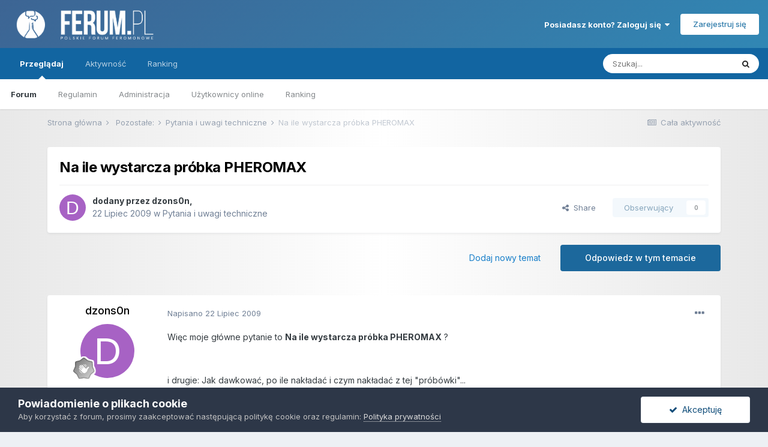

--- FILE ---
content_type: text/html;charset=UTF-8
request_url: https://ferum.pl/index.php?/topic/1357-na-ile-wystarcza-pr%C3%B3bka-pheromax/
body_size: 17784
content:
<!DOCTYPE html>
<html lang="pl-PL" dir="ltr">
	<head>
		<title>Na ile wystarcza próbka PHEROMAX - Pytania i uwagi techniczne - Ferum.pl - Polskie Forum Feromonowe</title>
		
			<script>
  (function(i,s,o,g,r,a,m){i['GoogleAnalyticsObject']=r;i[r]=i[r]||function(){
  (i[r].q=i[r].q||[]).push(arguments)},i[r].l=1*new Date();a=s.createElement(o),
  m=s.getElementsByTagName(o)[0];a.async=1;a.src=g;m.parentNode.insertBefore(a,m)
  })(window,document,'script','//www.google-analytics.com/analytics.js','ga');

  ga('create', 'UA-159411-26', 'auto');
  ga('send', 'pageview');

</script>
		
		<!--[if lt IE 9]>
			
		    <script src="//ferum.pl/applications/core/interface/html5shiv/html5shiv.js"></script>
		<![endif]-->
		

	<meta name="viewport" content="width=device-width, initial-scale=1">


	
	


	<meta name="twitter:card" content="summary" />



	
		
			
				<meta property="og:title" content="Na ile wystarcza próbka PHEROMAX">
			
		
	

	
		
			
				<meta property="og:type" content="website">
			
		
	

	
		
			
				<meta property="og:url" content="https://ferum.pl/index.php?/topic/1357-na-ile-wystarcza-pr%C3%B3bka-pheromax/">
			
		
	

	
		
			
				<meta name="description" content="Więc moje główne pytanie to Na ile wystarcza próbka PHEROMAX ? i drugie: Jak dawkować, po ile nakładać i czym nakładać z tej &quot;próbówki&quot;... Ogólnie co i jak, kilka porad na początek jeśli można Pozdrawiam.">
			
		
	

	
		
			
				<meta property="og:description" content="Więc moje główne pytanie to Na ile wystarcza próbka PHEROMAX ? i drugie: Jak dawkować, po ile nakładać i czym nakładać z tej &quot;próbówki&quot;... Ogólnie co i jak, kilka porad na początek jeśli można Pozdrawiam.">
			
		
	

	
		
			
				<meta property="og:updated_time" content="2009-07-26T19:02:23Z">
			
		
	

	
		
			
				<meta property="og:site_name" content="Ferum.pl - Polskie Forum Feromonowe">
			
		
	

	
		
			
				<meta property="og:locale" content="pl_PL">
			
		
	


	
		<link rel="canonical" href="https://ferum.pl/index.php?/topic/1357-na-ile-wystarcza-pr%C3%B3bka-pheromax/" />
	

	
		<link as="style" rel="preload" href="https://ferum.pl/applications/core/interface/ckeditor/ckeditor/skins/ips/editor.css?t=M189" />
	




<link rel="manifest" href="https://ferum.pl/index.php?/manifest.webmanifest/">
<meta name="msapplication-config" content="https://ferum.pl/index.php?/browserconfig.xml/">
<meta name="msapplication-starturl" content="/">
<meta name="application-name" content="Ferum.pl - Polskie Forum Feromonowe">

<meta name="apple-mobile-web-app-title" content="Ferum.pl - Polskie Forum Feromonowe">

	<meta name="theme-color" content="#ffffff">










<link rel="preload" href="//ferum.pl/applications/core/interface/font/fontawesome-webfont.woff2?v=4.7.0" as="font" crossorigin="anonymous">
		


	
		<link href="https://fonts.googleapis.com/css?family=Inter:300,300i,400,400i,500,700,700i" rel="stylesheet" referrerpolicy="origin">
	



	<link rel='stylesheet' href='https://ferum.pl/uploads/css_built_1/341e4a57816af3ba440d891ca87450ff_framework.css?v=6a38e24b6d1747129680' media='all'>

	<link rel='stylesheet' href='https://ferum.pl/uploads/css_built_1/05e81b71abe4f22d6eb8d1a929494829_responsive.css?v=6a38e24b6d1747129680' media='all'>

	<link rel='stylesheet' href='https://ferum.pl/uploads/css_built_1/20446cf2d164adcc029377cb04d43d17_flags.css?v=6a38e24b6d1747129680' media='all'>

	<link rel='stylesheet' href='https://ferum.pl/uploads/css_built_1/90eb5adf50a8c640f633d47fd7eb1778_core.css?v=6a38e24b6d1747129680' media='all'>

	<link rel='stylesheet' href='https://ferum.pl/uploads/css_built_1/5a0da001ccc2200dc5625c3f3934497d_core_responsive.css?v=6a38e24b6d1747129680' media='all'>

	<link rel='stylesheet' href='https://ferum.pl/uploads/css_built_1/62e269ced0fdab7e30e026f1d30ae516_forums.css?v=6a38e24b6d1747129680' media='all'>

	<link rel='stylesheet' href='https://ferum.pl/uploads/css_built_1/76e62c573090645fb99a15a363d8620e_forums_responsive.css?v=6a38e24b6d1747129680' media='all'>

	<link rel='stylesheet' href='https://ferum.pl/uploads/css_built_1/ebdea0c6a7dab6d37900b9190d3ac77b_topics.css?v=6a38e24b6d1747129680' media='all'>





<link rel='stylesheet' href='https://ferum.pl/uploads/css_built_1/258adbb6e4f3e83cd3b355f84e3fa002_custom.css?v=6a38e24b6d1747129680' media='all'>




		
		

      <!-- Google tag (gtag.js) -->
      <script async src="https://www.googletagmanager.com/gtag/js?id=UA-159411-26"></script>
      <script>
        window.dataLayer = window.dataLayer || [];
        function gtag(){dataLayer.push(arguments);}
        gtag('js', new Date());
        gtag('config', 'UA-159411-26');
      </script>
      
	</head>
	<body class='ipsApp ipsApp_front ipsJS_none ipsClearfix' data-controller='core.front.core.app' data-message="" data-pageApp='forums' data-pageLocation='front' data-pageModule='forums' data-pageController='topic'>
		<a href='#elContent' class='ipsHide' title='Przejdź do głównej zawartości tej strony' accesskey='m'>Skocz do zawartości</a>
		
		<div id='ipsLayout_header' class='ipsClearfix'>
			





			
			
<ul id='elMobileNav' class='ipsResponsive_hideDesktop' data-controller='core.front.core.mobileNav'>
	
		
			
			
				
				
			
				
					<li id='elMobileBreadcrumb'>
						<a href='https://ferum.pl/index.php?/forum/5-pytania-i-uwagi-techniczne/'>
							<span>Pytania i uwagi techniczne</span>
						</a>
					</li>
				
				
			
				
				
			
		
	
	
	
	<li >
		<a data-action="defaultStream" href='https://ferum.pl/index.php?/discover/'><i class="fa fa-newspaper-o" aria-hidden="true"></i></a>
	</li>

	

	
		<li class='ipsJS_show'>
			<a href='https://ferum.pl/index.php?/search/'><i class='fa fa-search'></i></a>
		</li>
	
</ul>
			<header>
				<div class='ipsLayout_container'>
					


<a href='https://ferum.pl/' id='elLogo' accesskey='1'><img src="https://ferum.pl/uploads/monthly_2018_11/ferum-finallogo2.png.59e5fca4cf3b58f5988204612788198f.png" alt='Ferum.pl - Polskie Forum Feromonowe'></a>

					

	<ul id='elUserNav' class='ipsList_inline cSignedOut ipsResponsive_showDesktop'>
		
		<li id='elSignInLink'>
			<a href='https://ferum.pl/index.php?/login/' data-ipsMenu-closeOnClick="false" data-ipsMenu id='elUserSignIn'>
				Posiadasz konto? Zaloguj się &nbsp;<i class='fa fa-caret-down'></i>
			</a>
			
<div id='elUserSignIn_menu' class='ipsMenu ipsMenu_auto ipsHide'>
	<form accept-charset='utf-8' method='post' action='https://ferum.pl/index.php?/login/'>
		<input type="hidden" name="csrfKey" value="ad5d632a6e17a82b0aae9bf18e3e6472">
		<input type="hidden" name="ref" value="aHR0cHM6Ly9mZXJ1bS5wbC9pbmRleC5waHA/L3RvcGljLzEzNTctbmEtaWxlLXd5c3RhcmN6YS1wciVDMyVCM2JrYS1waGVyb21heC8=">
		<div data-role="loginForm">
			
			
			
				<div class='ipsColumns ipsColumns_noSpacing'>
					<div class='ipsColumn ipsColumn_wide' id='elUserSignIn_internal'>
						
<div class="ipsPad ipsForm ipsForm_vertical">
	<h4 class="ipsType_sectionHead">Zaloguj się</h4>
	<br><br>
	<ul class='ipsList_reset'>
		<li class="ipsFieldRow ipsFieldRow_noLabel ipsFieldRow_fullWidth">
			
			
				<input type="text" placeholder="Nazwa użytkownika lub adres e-mail" name="auth" autocomplete="email">
			
		</li>
		<li class="ipsFieldRow ipsFieldRow_noLabel ipsFieldRow_fullWidth">
			<input type="password" placeholder="Hasło" name="password" autocomplete="current-password">
		</li>
		<li class="ipsFieldRow ipsFieldRow_checkbox ipsClearfix">
			<span class="ipsCustomInput">
				<input type="checkbox" name="remember_me" id="remember_me_checkbox" value="1" checked aria-checked="true">
				<span></span>
			</span>
			<div class="ipsFieldRow_content">
				<label class="ipsFieldRow_label" for="remember_me_checkbox">Zapamiętaj mnie</label>
				<span class="ipsFieldRow_desc">Nie polecane na współdzielonych komputerach</span>
			</div>
		</li>
		<li class="ipsFieldRow ipsFieldRow_fullWidth">
			<button type="submit" name="_processLogin" value="usernamepassword" class="ipsButton ipsButton_primary ipsButton_small" id="elSignIn_submit">Zaloguj się</button>
			
				<p class="ipsType_right ipsType_small">
					
						<a href='https://ferum.pl/index.php?/lostpassword/' data-ipsDialog data-ipsDialog-title='Nie pamiętasz hasła?'>
					
					Nie pamiętasz hasła?</a>
				</p>
			
		</li>
	</ul>
</div>
					</div>
					<div class='ipsColumn ipsColumn_wide'>
						<div class='ipsPadding' id='elUserSignIn_external'>
							<div class='ipsAreaBackground_light ipsPadding:half'>
								
								
									<div class='ipsType_center ipsMargin_top:half'>
										

<button type="submit" name="_processLogin" value="2" class='ipsButton ipsButton_verySmall ipsButton_fullWidth ipsSocial ipsSocial_facebook' style="background-color: #3a579a">
	
		<span class='ipsSocial_icon'>
			
				<i class='fa fa-facebook-official'></i>
			
		</span>
		<span class='ipsSocial_text'>Użyj konta Facebook</span>
	
</button>
									</div>
								
							</div>
						</div>
					</div>
				</div>
			
		</div>
	</form>
</div>
		</li>
		
			<li>
				
					<a href='https://ferum.pl/index.php?/register/' data-ipsDialog data-ipsDialog-size='narrow' data-ipsDialog-title='Zarejestruj się' id='elRegisterButton' class='ipsButton ipsButton_normal ipsButton_primary'>Zarejestruj się</a>
				
			</li>
		
	</ul>

				</div>
			</header>
			

	<nav data-controller='core.front.core.navBar' class=' ipsResponsive_showDesktop'>
		<div class='ipsNavBar_primary ipsLayout_container '>
			<ul data-role="primaryNavBar" class='ipsClearfix'>
				


	
		
		
			
		
		<li class='ipsNavBar_active' data-active id='elNavSecondary_1' data-role="navBarItem" data-navApp="core" data-navExt="CustomItem">
			
			
				<a href="https://ferum.pl"  data-navItem-id="1" data-navDefault>
					Przeglądaj<span class='ipsNavBar_active__identifier'></span>
				</a>
			
			
				<ul class='ipsNavBar_secondary ' data-role='secondaryNavBar'>
					


	
	

	
		
		
			
		
		<li class='ipsNavBar_active' data-active id='elNavSecondary_10' data-role="navBarItem" data-navApp="forums" data-navExt="Forums">
			
			
				<a href="https://ferum.pl/index.php"  data-navItem-id="10" data-navDefault>
					Forum<span class='ipsNavBar_active__identifier'></span>
				</a>
			
			
		</li>
	
	

	
		
		
		<li  id='elNavSecondary_11' data-role="navBarItem" data-navApp="core" data-navExt="Guidelines">
			
			
				<a href="https://ferum.pl/regulamin.html"  data-navItem-id="11" >
					Regulamin<span class='ipsNavBar_active__identifier'></span>
				</a>
			
			
		</li>
	
	

	
		
		
		<li  id='elNavSecondary_12' data-role="navBarItem" data-navApp="core" data-navExt="StaffDirectory">
			
			
				<a href="https://ferum.pl/index.php?/staff/"  data-navItem-id="12" >
					Administracja<span class='ipsNavBar_active__identifier'></span>
				</a>
			
			
		</li>
	
	

	
		
		
		<li  id='elNavSecondary_13' data-role="navBarItem" data-navApp="core" data-navExt="OnlineUsers">
			
			
				<a href="https://ferum.pl/index.php?/online/"  data-navItem-id="13" >
					Użytkownicy online<span class='ipsNavBar_active__identifier'></span>
				</a>
			
			
		</li>
	
	

	
		
		
		<li  id='elNavSecondary_14' data-role="navBarItem" data-navApp="core" data-navExt="Leaderboard">
			
			
				<a href="https://ferum.pl/index.php?/leaderboard/"  data-navItem-id="14" >
					Ranking<span class='ipsNavBar_active__identifier'></span>
				</a>
			
			
		</li>
	
	

					<li class='ipsHide' id='elNavigationMore_1' data-role='navMore'>
						<a href='#' data-ipsMenu data-ipsMenu-appendTo='#elNavigationMore_1' id='elNavigationMore_1_dropdown'>Więcej <i class='fa fa-caret-down'></i></a>
						<ul class='ipsHide ipsMenu ipsMenu_auto' id='elNavigationMore_1_dropdown_menu' data-role='moreDropdown'></ul>
					</li>
				</ul>
			
		</li>
	
	

	
		
		
		<li  id='elNavSecondary_2' data-role="navBarItem" data-navApp="core" data-navExt="CustomItem">
			
			
				<a href="https://ferum.pl/index.php?/discover/"  data-navItem-id="2" >
					Aktywność<span class='ipsNavBar_active__identifier'></span>
				</a>
			
			
				<ul class='ipsNavBar_secondary ipsHide' data-role='secondaryNavBar'>
					


	
		
		
		<li  id='elNavSecondary_4' data-role="navBarItem" data-navApp="core" data-navExt="AllActivity">
			
			
				<a href="https://ferum.pl/index.php?/discover/"  data-navItem-id="4" >
					Cała aktywność<span class='ipsNavBar_active__identifier'></span>
				</a>
			
			
		</li>
	
	

	
	

	
	

	
	

	
		
		
		<li  id='elNavSecondary_8' data-role="navBarItem" data-navApp="core" data-navExt="Search">
			
			
				<a href="https://ferum.pl/index.php?/search/"  data-navItem-id="8" >
					Szukaj<span class='ipsNavBar_active__identifier'></span>
				</a>
			
			
		</li>
	
	

	
	

					<li class='ipsHide' id='elNavigationMore_2' data-role='navMore'>
						<a href='#' data-ipsMenu data-ipsMenu-appendTo='#elNavigationMore_2' id='elNavigationMore_2_dropdown'>Więcej <i class='fa fa-caret-down'></i></a>
						<ul class='ipsHide ipsMenu ipsMenu_auto' id='elNavigationMore_2_dropdown_menu' data-role='moreDropdown'></ul>
					</li>
				</ul>
			
		</li>
	
	

	
		
		
		<li  id='elNavSecondary_15' data-role="navBarItem" data-navApp="core" data-navExt="Leaderboard">
			
			
				<a href="https://ferum.pl/index.php?/leaderboard/"  data-navItem-id="15" >
					Ranking<span class='ipsNavBar_active__identifier'></span>
				</a>
			
			
		</li>
	
	

				<li class='ipsHide' id='elNavigationMore' data-role='navMore'>
					<a href='#' data-ipsMenu data-ipsMenu-appendTo='#elNavigationMore' id='elNavigationMore_dropdown'>Więcej</a>
					<ul class='ipsNavBar_secondary ipsHide' data-role='secondaryNavBar'>
						<li class='ipsHide' id='elNavigationMore_more' data-role='navMore'>
							<a href='#' data-ipsMenu data-ipsMenu-appendTo='#elNavigationMore_more' id='elNavigationMore_more_dropdown'>Więcej <i class='fa fa-caret-down'></i></a>
							<ul class='ipsHide ipsMenu ipsMenu_auto' id='elNavigationMore_more_dropdown_menu' data-role='moreDropdown'></ul>
						</li>
					</ul>
				</li>
			</ul>
			

	<div id="elSearchWrapper">
		<div id='elSearch' class='' data-controller='core.front.core.quickSearch'>
			<form accept-charset='utf-8' action='//ferum.pl/index.php?/search/&amp;do=quicksearch' method='post'>
				<input type='search' id='elSearchField' placeholder='Szukaj...' name='q' autocomplete='off' aria-label='Szukaj'>
				<button class='cSearchSubmit' type="submit" aria-label='Szukaj'><i class="fa fa-search"></i></button>
				<div id="elSearchExpanded">
					<div class="ipsMenu_title">
						Szukaj w
					</div>
					<ul class="ipsSideMenu_list ipsSideMenu_withRadios ipsSideMenu_small" data-ipsSideMenu data-ipsSideMenu-type="radio" data-ipsSideMenu-responsive="false" data-role="searchContexts">
						<li>
							<span class='ipsSideMenu_item ipsSideMenu_itemActive' data-ipsMenuValue='all'>
								<input type="radio" name="type" value="all" checked id="elQuickSearchRadio_type_all">
								<label for='elQuickSearchRadio_type_all' id='elQuickSearchRadio_type_all_label'>Wszędzie</label>
							</span>
						</li>
						
						
							<li>
								<span class='ipsSideMenu_item' data-ipsMenuValue='forums_topic'>
									<input type="radio" name="type" value="forums_topic" id="elQuickSearchRadio_type_forums_topic">
									<label for='elQuickSearchRadio_type_forums_topic' id='elQuickSearchRadio_type_forums_topic_label'>Tematy</label>
								</span>
							</li>
						
						
							
								<li>
									<span class='ipsSideMenu_item' data-ipsMenuValue='contextual_{&quot;type&quot;:&quot;forums_topic&quot;,&quot;nodes&quot;:5}'>
										<input type="radio" name="type" value='contextual_{&quot;type&quot;:&quot;forums_topic&quot;,&quot;nodes&quot;:5}' id='elQuickSearchRadio_type_contextual_7002b931942e7f088dd78e2866bab91f'>
										<label for='elQuickSearchRadio_type_contextual_7002b931942e7f088dd78e2866bab91f' id='elQuickSearchRadio_type_contextual_7002b931942e7f088dd78e2866bab91f_label'>To forum</label>
									</span>
								</li>
							
								<li>
									<span class='ipsSideMenu_item' data-ipsMenuValue='contextual_{&quot;type&quot;:&quot;forums_topic&quot;,&quot;item&quot;:1357}'>
										<input type="radio" name="type" value='contextual_{&quot;type&quot;:&quot;forums_topic&quot;,&quot;item&quot;:1357}' id='elQuickSearchRadio_type_contextual_388fcb31cfd2e3bf9b9141b2a803b6df'>
										<label for='elQuickSearchRadio_type_contextual_388fcb31cfd2e3bf9b9141b2a803b6df' id='elQuickSearchRadio_type_contextual_388fcb31cfd2e3bf9b9141b2a803b6df_label'>Ten temat</label>
									</span>
								</li>
							
						
						<li data-role="showMoreSearchContexts">
							<span class='ipsSideMenu_item' data-action="showMoreSearchContexts" data-exclude="forums_topic">
								Więcej opcji...
							</span>
						</li>
					</ul>
					<div class="ipsMenu_title">
						Znajdź wyniki, które...
					</div>
					<ul class='ipsSideMenu_list ipsSideMenu_withRadios ipsSideMenu_small ipsType_normal' role="radiogroup" data-ipsSideMenu data-ipsSideMenu-type="radio" data-ipsSideMenu-responsive="false" data-filterType='andOr'>
						
							<li>
								<span class='ipsSideMenu_item ipsSideMenu_itemActive' data-ipsMenuValue='or'>
									<input type="radio" name="search_and_or" value="or" checked id="elRadio_andOr_or">
									<label for='elRadio_andOr_or' id='elField_andOr_label_or'>Zawierają <em>dowolne</em> słowa kluczowe z wyszukiwanego wyrażenia</label>
								</span>
							</li>
						
							<li>
								<span class='ipsSideMenu_item ' data-ipsMenuValue='and'>
									<input type="radio" name="search_and_or" value="and"  id="elRadio_andOr_and">
									<label for='elRadio_andOr_and' id='elField_andOr_label_and'>Zawierają <em>wszystkie</em> słowa kluczowe z wyszukiwanego wyrażenia</label>
								</span>
							</li>
						
					</ul>
					<div class="ipsMenu_title">
						Szukaj wyników w...
					</div>
					<ul class='ipsSideMenu_list ipsSideMenu_withRadios ipsSideMenu_small ipsType_normal' role="radiogroup" data-ipsSideMenu data-ipsSideMenu-type="radio" data-ipsSideMenu-responsive="false" data-filterType='searchIn'>
						<li>
							<span class='ipsSideMenu_item ipsSideMenu_itemActive' data-ipsMenuValue='all'>
								<input type="radio" name="search_in" value="all" checked id="elRadio_searchIn_and">
								<label for='elRadio_searchIn_and' id='elField_searchIn_label_all'>Tytułach i zawartości</label>
							</span>
						</li>
						<li>
							<span class='ipsSideMenu_item' data-ipsMenuValue='titles'>
								<input type="radio" name="search_in" value="titles" id="elRadio_searchIn_titles">
								<label for='elRadio_searchIn_titles' id='elField_searchIn_label_titles'>Jedynie w tytułach</label>
							</span>
						</li>
					</ul>
				</div>
			</form>
		</div>
	</div>

		</div>
	</nav>

		</div>
		<main id='ipsLayout_body' class='ipsLayout_container'>
			<div id='ipsLayout_contentArea'>
				<div id='ipsLayout_contentWrapper'>
					
<nav class='ipsBreadcrumb ipsBreadcrumb_top ipsFaded_withHover'>
	

	<ul class='ipsList_inline ipsPos_right'>
		
		<li >
			<a data-action="defaultStream" class='ipsType_light '  href='https://ferum.pl/index.php?/discover/'><i class="fa fa-newspaper-o" aria-hidden="true"></i> <span>Cała aktywność</span></a>
		</li>
		
	</ul>

	<ul data-role="breadcrumbList">
		<li>
			<a title="Strona główna" href='https://ferum.pl/'>
				<span>Strona główna <i class='fa fa-angle-right'></i></span>
			</a>
		</li>
		
		
			<li>
				
					<a href='https://ferum.pl/index.php?/forum/1-nbsppozosta%C5%82e/'>
						<span>&nbsp;Pozostałe: <i class='fa fa-angle-right' aria-hidden="true"></i></span>
					</a>
				
			</li>
		
			<li>
				
					<a href='https://ferum.pl/index.php?/forum/5-pytania-i-uwagi-techniczne/'>
						<span>Pytania i uwagi techniczne <i class='fa fa-angle-right' aria-hidden="true"></i></span>
					</a>
				
			</li>
		
			<li>
				
					Na ile wystarcza próbka PHEROMAX
				
			</li>
		
	</ul>
</nav>
					
					<div id='ipsLayout_mainArea'>
						<a id='elContent'></a>
						
						
						
						

	




						



<div class='ipsPageHeader ipsResponsive_pull ipsBox ipsPadding sm:ipsPadding:half ipsMargin_bottom'>
	
	<div class='ipsFlex ipsFlex-ai:center ipsFlex-fw:wrap ipsGap:4'>
		<div class='ipsFlex-flex:11'>
			<h1 class='ipsType_pageTitle ipsContained_container'>
				

				
				
					<span class='ipsType_break ipsContained'>
						<span>Na ile wystarcza próbka PHEROMAX</span>
					</span>
				
			</h1>
			
			
		</div>
		
	</div>
	<hr class='ipsHr'>
	<div class='ipsPageHeader__meta ipsFlex ipsFlex-jc:between ipsFlex-ai:center ipsFlex-fw:wrap ipsGap:3'>
		<div class='ipsFlex-flex:11'>
			<div class='ipsPhotoPanel ipsPhotoPanel_mini ipsPhotoPanel_notPhone ipsClearfix'>
				


	<a href="https://ferum.pl/index.php?/profile/4003-dzons0n/" rel="nofollow" data-ipsHover data-ipsHover-width="370" data-ipsHover-target="https://ferum.pl/index.php?/profile/4003-dzons0n/&amp;do=hovercard" class="ipsUserPhoto ipsUserPhoto_mini" title="Przejdź do profilu dzons0n">
		<img src='data:image/svg+xml,%3Csvg%20xmlns%3D%22http%3A%2F%2Fwww.w3.org%2F2000%2Fsvg%22%20viewBox%3D%220%200%201024%201024%22%20style%3D%22background%3A%23a762c4%22%3E%3Cg%3E%3Ctext%20text-anchor%3D%22middle%22%20dy%3D%22.35em%22%20x%3D%22512%22%20y%3D%22512%22%20fill%3D%22%23ffffff%22%20font-size%3D%22700%22%20font-family%3D%22-apple-system%2C%20BlinkMacSystemFont%2C%20Roboto%2C%20Helvetica%2C%20Arial%2C%20sans-serif%22%3ED%3C%2Ftext%3E%3C%2Fg%3E%3C%2Fsvg%3E' alt='dzons0n' loading="lazy">
	</a>

				<div>
					<p class='ipsType_reset ipsType_blendLinks'>
						<span class='ipsType_normal'>
						
							<strong>dodany przez <span itemprop='name'>


<a href='https://ferum.pl/index.php?/profile/4003-dzons0n/' rel="nofollow" data-ipsHover data-ipsHover-width='370' data-ipsHover-target='https://ferum.pl/index.php?/profile/4003-dzons0n/&amp;do=hovercard&amp;referrer=https%253A%252F%252Fferum.pl%252Findex.php%253F%252Ftopic%252F1357-na-ile-wystarcza-pr%2525C3%2525B3bka-pheromax%252F' title="Przejdź do profilu dzons0n" class="ipsType_break">dzons0n</a></span>, </strong><br />
							<span class='ipsType_light'><time datetime='2009-07-22T22:45:30Z' title='22.07.2009 22:45 ' data-short='16 l '> 22 Lipiec 2009</time> w <a href="https://ferum.pl/index.php?/forum/5-pytania-i-uwagi-techniczne/">Pytania i uwagi techniczne</a></span>
						
						</span>
					</p>
				</div>
			</div>
		</div>
		
			<div class='ipsFlex-flex:01 ipsResponsive_hidePhone'>
				<div class='ipsFlex ipsFlex-ai:center ipsFlex-jc:center ipsGap:3 ipsGap_row:0'>
					
						


    <a href='#elShareItem_2056980452_menu' id='elShareItem_2056980452' data-ipsMenu class='ipsShareButton ipsButton ipsButton_verySmall ipsButton_link ipsButton_link--light'>
        <span><i class='fa fa-share-alt'></i></span> &nbsp;Share
    </a>

    <div class='ipsPadding ipsMenu ipsMenu_auto ipsHide' id='elShareItem_2056980452_menu' data-controller="core.front.core.sharelink">
        <ul class='ipsList_inline'>
            
                <li>
<a href="https://www.facebook.com/sharer/sharer.php?u=https%3A%2F%2Fferum.pl%2Findex.php%3F%2Ftopic%2F1357-na-ile-wystarcza-pr%25C3%25B3bka-pheromax%2F" class="cShareLink cShareLink_facebook" target="_blank" data-role="shareLink" title='Udostępnij na Facebooku' data-ipsTooltip rel='noopener nofollow'>
	<i class="fa fa-facebook"></i>
</a></li>
            
                <li>
<a href="http://twitter.com/share?url=https%3A%2F%2Fferum.pl%2Findex.php%3F%2Ftopic%2F1357-na-ile-wystarcza-pr%2525C3%2525B3bka-pheromax%2F" class="cShareLink cShareLink_twitter" target="_blank" data-role="shareLink" title='Udostępnij na Twitterze' data-ipsTooltip rel='nofollow noopener'>
	<i class="fa fa-twitter"></i>
</a></li>
            
                <li>
<a href="mailto:?subject=Na%20ile%20wystarcza%20pr%C3%B3bka%20PHEROMAX&body=https%3A%2F%2Fferum.pl%2Findex.php%3F%2Ftopic%2F1357-na-ile-wystarcza-pr%25C3%25B3bka-pheromax%2F" rel='nofollow' class='cShareLink cShareLink_email' title='Wyślij link za pomocą poczty e-mail' data-ipsTooltip>
	<i class="fa fa-envelope"></i>
</a></li>
            
                <li>
<a href="http://pinterest.com/pin/create/button/?url=https://ferum.pl/index.php?/topic/1357-na-ile-wystarcza-pr%25C3%25B3bka-pheromax/&amp;media=" class="cShareLink cShareLink_pinterest" rel="nofollow" target="_blank" data-role="shareLink" title='Udostępnij w Pinterest' data-ipsTooltip rel='noopener'>
	<i class="fa fa-pinterest"></i>
</a></li>
            
        </ul>
        
            <hr class='ipsHr'>
            <button class='ipsHide ipsButton ipsButton_verySmall ipsButton_light ipsButton_fullWidth ipsMargin_top:half' data-controller='core.front.core.webshare' data-role='webShare' data-webShareTitle='Na ile wystarcza próbka PHEROMAX' data-webShareText='Na ile wystarcza próbka PHEROMAX' data-webShareUrl='https://ferum.pl/index.php?/topic/1357-na-ile-wystarcza-pr%C3%B3bka-pheromax/'>More sharing options...</button>
        
    </div>

					
					



					

<div data-followApp='forums' data-followArea='topic' data-followID='1357' data-controller='core.front.core.followButton'>
	

	<a href='https://ferum.pl/index.php?/login/' rel="nofollow" class="ipsFollow ipsPos_middle ipsButton ipsButton_light ipsButton_verySmall ipsButton_disabled" data-role="followButton" data-ipsTooltip title='Zaloguj się, aby obserwować tę zawartość'>
		<span>Obserwujący</span>
		<span class='ipsCommentCount'>0</span>
	</a>

</div>
				</div>
			</div>
					
	</div>
	
	
</div>






<div class='ipsClearfix'>
	<ul class="ipsToolList ipsToolList_horizontal ipsClearfix ipsSpacer_both ">
		
			<li class='ipsToolList_primaryAction'>
				<span data-controller='forums.front.topic.reply'>
					
						<a href='#replyForm' rel="nofollow" class='ipsButton ipsButton_important ipsButton_medium ipsButton_fullWidth' data-action='replyToTopic'>Odpowiedz w tym temacie</a>
					
				</span>
			</li>
		
		
			<li class='ipsResponsive_hidePhone'>
				
					<a href="https://ferum.pl/index.php?/forum/5-pytania-i-uwagi-techniczne/&amp;do=add" rel="nofollow" class='ipsButton ipsButton_link ipsButton_medium ipsButton_fullWidth' title='Rozpocznij nowy temat w tym forum'>Dodaj nowy temat</a>
				
			</li>
		
		
	</ul>
</div>

<div id='comments' data-controller='core.front.core.commentFeed,forums.front.topic.view, core.front.core.ignoredComments' data-autoPoll data-baseURL='https://ferum.pl/index.php?/topic/1357-na-ile-wystarcza-pr%C3%B3bka-pheromax/' data-lastPage data-feedID='topic-1357' class='cTopic ipsClear ipsSpacer_top'>
	
			
	

	

<div data-controller='core.front.core.recommendedComments' data-url='https://ferum.pl/index.php?/topic/1357-na-ile-wystarcza-pr%C3%B3bka-pheromax/&amp;recommended=comments' class='ipsRecommendedComments ipsHide'>
	<div data-role="recommendedComments">
		<h2 class='ipsType_sectionHead ipsType_large ipsType_bold ipsMargin_bottom'>Rekomendowane odpowiedzi</h2>
		
	</div>
</div>
	
	<div id="elPostFeed" data-role='commentFeed' data-controller='core.front.core.moderation' >
		<form action="https://ferum.pl/index.php?/topic/1357-na-ile-wystarcza-pr%C3%B3bka-pheromax/&amp;csrfKey=ad5d632a6e17a82b0aae9bf18e3e6472&amp;do=multimodComment" method="post" data-ipsPageAction data-role='moderationTools'>
			
			
				

					

					
					



<a id='comment-28390'></a>
<article  id='elComment_28390' class='cPost ipsBox ipsResponsive_pull  ipsComment  ipsComment_parent ipsClearfix ipsClear ipsColumns ipsColumns_noSpacing ipsColumns_collapsePhone    '>
	

	

	<div class='cAuthorPane_mobile ipsResponsive_showPhone'>
		<div class='cAuthorPane_photo'>
			<div class='cAuthorPane_photoWrap'>
				


	<a href="https://ferum.pl/index.php?/profile/4003-dzons0n/" rel="nofollow" data-ipsHover data-ipsHover-width="370" data-ipsHover-target="https://ferum.pl/index.php?/profile/4003-dzons0n/&amp;do=hovercard" class="ipsUserPhoto ipsUserPhoto_large" title="Przejdź do profilu dzons0n">
		<img src='data:image/svg+xml,%3Csvg%20xmlns%3D%22http%3A%2F%2Fwww.w3.org%2F2000%2Fsvg%22%20viewBox%3D%220%200%201024%201024%22%20style%3D%22background%3A%23a762c4%22%3E%3Cg%3E%3Ctext%20text-anchor%3D%22middle%22%20dy%3D%22.35em%22%20x%3D%22512%22%20y%3D%22512%22%20fill%3D%22%23ffffff%22%20font-size%3D%22700%22%20font-family%3D%22-apple-system%2C%20BlinkMacSystemFont%2C%20Roboto%2C%20Helvetica%2C%20Arial%2C%20sans-serif%22%3ED%3C%2Ftext%3E%3C%2Fg%3E%3C%2Fsvg%3E' alt='dzons0n' loading="lazy">
	</a>

				
				
					<a href="https://ferum.pl/index.php?/profile/4003-dzons0n/badges/" rel="nofollow">
						
<img src='https://ferum.pl/uploads/monthly_2022_02/1_Newbie.svg' loading="lazy" alt="Newbie" class="cAuthorPane_badge cAuthorPane_badge--rank ipsOutline ipsOutline:2px" data-ipsTooltip title="Tytuł: Newbie (1/14)">
					</a>
				
			</div>
		</div>
		<div class='cAuthorPane_content'>
			<h3 class='ipsType_sectionHead cAuthorPane_author ipsType_break ipsType_blendLinks ipsFlex ipsFlex-ai:center'>
				


<a href='https://ferum.pl/index.php?/profile/4003-dzons0n/' rel="nofollow" data-ipsHover data-ipsHover-width='370' data-ipsHover-target='https://ferum.pl/index.php?/profile/4003-dzons0n/&amp;do=hovercard&amp;referrer=https%253A%252F%252Fferum.pl%252Findex.php%253F%252Ftopic%252F1357-na-ile-wystarcza-pr%2525C3%2525B3bka-pheromax%252F' title="Przejdź do profilu dzons0n" class="ipsType_break">dzons0n</a>
			</h3>
			<div class='ipsType_light ipsType_reset'>
				<a href='https://ferum.pl/index.php?/topic/1357-na-ile-wystarcza-pr%C3%B3bka-pheromax/&amp;do=findComment&amp;comment=28390' rel="nofollow" class='ipsType_blendLinks'>Napisano <time datetime='2009-07-22T22:45:30Z' title='22.07.2009 22:45 ' data-short='16 l '> 22 Lipiec 2009</time></a>
				
			</div>
		</div>
	</div>
	<aside class='ipsComment_author cAuthorPane ipsColumn ipsColumn_medium ipsResponsive_hidePhone'>
		<h3 class='ipsType_sectionHead cAuthorPane_author ipsType_blendLinks ipsType_break'><strong>


<a href='https://ferum.pl/index.php?/profile/4003-dzons0n/' rel="nofollow" data-ipsHover data-ipsHover-width='370' data-ipsHover-target='https://ferum.pl/index.php?/profile/4003-dzons0n/&amp;do=hovercard&amp;referrer=https%253A%252F%252Fferum.pl%252Findex.php%253F%252Ftopic%252F1357-na-ile-wystarcza-pr%2525C3%2525B3bka-pheromax%252F' title="Przejdź do profilu dzons0n" class="ipsType_break">dzons0n</a></strong>
			
		</h3>
		<ul class='cAuthorPane_info ipsList_reset'>
			<li data-role='photo' class='cAuthorPane_photo'>
				<div class='cAuthorPane_photoWrap'>
					


	<a href="https://ferum.pl/index.php?/profile/4003-dzons0n/" rel="nofollow" data-ipsHover data-ipsHover-width="370" data-ipsHover-target="https://ferum.pl/index.php?/profile/4003-dzons0n/&amp;do=hovercard" class="ipsUserPhoto ipsUserPhoto_large" title="Przejdź do profilu dzons0n">
		<img src='data:image/svg+xml,%3Csvg%20xmlns%3D%22http%3A%2F%2Fwww.w3.org%2F2000%2Fsvg%22%20viewBox%3D%220%200%201024%201024%22%20style%3D%22background%3A%23a762c4%22%3E%3Cg%3E%3Ctext%20text-anchor%3D%22middle%22%20dy%3D%22.35em%22%20x%3D%22512%22%20y%3D%22512%22%20fill%3D%22%23ffffff%22%20font-size%3D%22700%22%20font-family%3D%22-apple-system%2C%20BlinkMacSystemFont%2C%20Roboto%2C%20Helvetica%2C%20Arial%2C%20sans-serif%22%3ED%3C%2Ftext%3E%3C%2Fg%3E%3C%2Fsvg%3E' alt='dzons0n' loading="lazy">
	</a>

					
					
						
<img src='https://ferum.pl/uploads/monthly_2022_02/1_Newbie.svg' loading="lazy" alt="Newbie" class="cAuthorPane_badge cAuthorPane_badge--rank ipsOutline ipsOutline:2px" data-ipsTooltip title="Tytuł: Newbie (1/14)">
					
				</div>
			</li>
			
				<li data-role='group'>Legendarny Ferumowicz</li>
				
			
			
				<li data-role='stats' class='ipsMargin_top'>
					<ul class="ipsList_reset ipsType_light ipsFlex ipsFlex-ai:center ipsFlex-jc:center ipsGap_row:2 cAuthorPane_stats">
						<li>
							
								<a href="https://ferum.pl/index.php?/profile/4003-dzons0n/content/" rel="nofollow" title="1 odpowiedź" data-ipsTooltip class="ipsType_blendLinks">
							
								<i class="fa fa-comment"></i> 1
							
								</a>
							
						</li>
						
					</ul>
				</li>
			
			
				

			
		</ul>
	</aside>
	<div class='ipsColumn ipsColumn_fluid ipsMargin:none'>
		

<div id='comment-28390_wrap' data-controller='core.front.core.comment' data-commentApp='forums' data-commentType='forums' data-commentID="28390" data-quoteData='{&quot;userid&quot;:4003,&quot;username&quot;:&quot;dzons0n&quot;,&quot;timestamp&quot;:1248302730,&quot;contentapp&quot;:&quot;forums&quot;,&quot;contenttype&quot;:&quot;forums&quot;,&quot;contentid&quot;:1357,&quot;contentclass&quot;:&quot;forums_Topic&quot;,&quot;contentcommentid&quot;:28390}' class='ipsComment_content ipsType_medium'>

	<div class='ipsComment_meta ipsType_light ipsFlex ipsFlex-ai:center ipsFlex-jc:between ipsFlex-fd:row-reverse'>
		<div class='ipsType_light ipsType_reset ipsType_blendLinks ipsComment_toolWrap'>
			<div class='ipsResponsive_hidePhone ipsComment_badges'>
				<ul class='ipsList_reset ipsFlex ipsFlex-jc:end ipsFlex-fw:wrap ipsGap:2 ipsGap_row:1'>
					
					
					
					
					
				</ul>
			</div>
			<ul class='ipsList_reset ipsComment_tools'>
				<li>
					<a href='#elControls_28390_menu' class='ipsComment_ellipsis' id='elControls_28390' title='Więcej opcji...' data-ipsMenu data-ipsMenu-appendTo='#comment-28390_wrap'><i class='fa fa-ellipsis-h'></i></a>
					<ul id='elControls_28390_menu' class='ipsMenu ipsMenu_narrow ipsHide'>
						
							<li class='ipsMenu_item'><a href='https://ferum.pl/index.php?/topic/1357-na-ile-wystarcza-pr%C3%B3bka-pheromax/&amp;do=reportComment&amp;comment=28390' data-ipsDialog data-ipsDialog-remoteSubmit data-ipsDialog-size='medium' data-ipsDialog-flashMessage='Dziękujemy za przesłanie zgłoszenia.' data-ipsDialog-title="Zgłoś" data-action='reportComment' title='Zgłoś zawartość moderatorom'>Zgłoszenie</a></li>
						
						
							<li class='ipsMenu_item'><a href='https://ferum.pl/index.php?/topic/1357-na-ile-wystarcza-pr%C3%B3bka-pheromax/' title='Udostępnij tę odpowiedź' data-ipsDialog data-ipsDialog-size='narrow' data-ipsDialog-content='#elShareComment_28390_menu' data-ipsDialog-title="Udostępnij tę odpowiedź" id='elSharePost_28390' data-role='shareComment'>Share</a></li>
						
                        
						
						
						
							
								
							
							
							
							
							
							
						
					</ul>
				</li>
				
			</ul>
		</div>

		<div class='ipsType_reset ipsResponsive_hidePhone'>
			<a href='https://ferum.pl/index.php?/topic/1357-na-ile-wystarcza-pr%C3%B3bka-pheromax/&amp;do=findComment&amp;comment=28390' rel="nofollow" class='ipsType_blendLinks'>Napisano <time datetime='2009-07-22T22:45:30Z' title='22.07.2009 22:45 ' data-short='16 l '> 22 Lipiec 2009</time></a>
			
			<span class='ipsResponsive_hidePhone'>
				
				
			</span>
		</div>
	</div>

	

    

	<div class='cPost_contentWrap'>
		
		<div data-role='commentContent' class='ipsType_normal ipsType_richText ipsPadding_bottom ipsContained' data-controller='core.front.core.lightboxedImages'>
			
<p>Więc moje główne pytanie to <strong>Na ile wystarcza próbka PHEROMAX</strong> ? </p>
<p> </p>
<p>i drugie: Jak dawkować, po ile nakładać i czym nakładać z tej "próbówki"...</p>
<p> </p>
<p>Ogólnie co i jak, kilka porad na początek jeśli można <img src="https://ferum.pl/uploads/emoticons/default_icon_smile.gif" alt=":)" /> Pozdrawiam.</p>


			
		</div>

		
			<div class='ipsItemControls'>
				
					
						

	<div data-controller='core.front.core.reaction' class='ipsItemControls_right ipsClearfix '>	
		<div class='ipsReact ipsPos_right'>
			
				
				<div class='ipsReact_blurb ipsHide' data-role='reactionBlurb'>
					
				</div>
			
			
			
		</div>
	</div>

					
				
				<ul class='ipsComment_controls ipsClearfix ipsItemControls_left' data-role="commentControls">
					
						
							<li data-ipsQuote-editor='topic_comment' data-ipsQuote-target='#comment-28390' class='ipsJS_show'>
								<button class='ipsButton ipsButton_light ipsButton_verySmall ipsButton_narrow cMultiQuote ipsHide' data-action='multiQuoteComment' data-ipsTooltip data-ipsQuote-multiQuote data-mqId='mq28390' title='Cytat wielokrotny'><i class='fa fa-plus'></i></button>
							</li>
							<li data-ipsQuote-editor='topic_comment' data-ipsQuote-target='#comment-28390' class='ipsJS_show'>
								<a href='#' data-action='quoteComment' data-ipsQuote-singleQuote>Cytuj</a>
							</li>
						
						
						
					
					<li class='ipsHide' data-role='commentLoading'>
						<span class='ipsLoading ipsLoading_tiny ipsLoading_noAnim'></span>
					</li>
				</ul>
			</div>
		

		
	</div>

	

	



<div class='ipsPadding ipsHide cPostShareMenu' id='elShareComment_28390_menu'>
	<h5 class='ipsType_normal ipsType_reset'>Odnośnik do komentarza</h5>
	
		
	
	
	<input type='text' value='https://ferum.pl/index.php?/topic/1357-na-ile-wystarcza-pr%C3%B3bka-pheromax/' class='ipsField_fullWidth'>

	
	<h5 class='ipsType_normal ipsType_reset ipsSpacer_top'>Udostępnij na innych stronach</h5>
	

	<ul class='ipsList_inline ipsList_noSpacing ipsClearfix' data-controller="core.front.core.sharelink">
		
			<li>
<a href="https://www.facebook.com/sharer/sharer.php?u=https%3A%2F%2Fferum.pl%2Findex.php%3F%2Ftopic%2F1357-na-ile-wystarcza-pr%25C3%25B3bka-pheromax%2F%26do%3DfindComment%26comment%3D28390" class="cShareLink cShareLink_facebook" target="_blank" data-role="shareLink" title='Udostępnij na Facebooku' data-ipsTooltip rel='noopener nofollow'>
	<i class="fa fa-facebook"></i>
</a></li>
		
			<li>
<a href="http://twitter.com/share?url=https%3A%2F%2Fferum.pl%2Findex.php%3F%2Ftopic%2F1357-na-ile-wystarcza-pr%2525C3%2525B3bka-pheromax%2F%26do%3DfindComment%26comment%3D28390" class="cShareLink cShareLink_twitter" target="_blank" data-role="shareLink" title='Udostępnij na Twitterze' data-ipsTooltip rel='nofollow noopener'>
	<i class="fa fa-twitter"></i>
</a></li>
		
			<li>
<a href="mailto:?subject=Na%20ile%20wystarcza%20pr%C3%B3bka%20PHEROMAX&body=https%3A%2F%2Fferum.pl%2Findex.php%3F%2Ftopic%2F1357-na-ile-wystarcza-pr%25C3%25B3bka-pheromax%2F%26do%3DfindComment%26comment%3D28390" rel='nofollow' class='cShareLink cShareLink_email' title='Wyślij link za pomocą poczty e-mail' data-ipsTooltip>
	<i class="fa fa-envelope"></i>
</a></li>
		
			<li>
<a href="http://pinterest.com/pin/create/button/?url=https://ferum.pl/index.php?/topic/1357-na-ile-wystarcza-pr%25C3%25B3bka-pheromax/%26do=findComment%26comment=28390&amp;media=" class="cShareLink cShareLink_pinterest" rel="nofollow" target="_blank" data-role="shareLink" title='Udostępnij w Pinterest' data-ipsTooltip rel='noopener'>
	<i class="fa fa-pinterest"></i>
</a></li>
		
	</ul>


	<hr class='ipsHr'>
	<button class='ipsHide ipsButton ipsButton_small ipsButton_light ipsButton_fullWidth ipsMargin_top:half' data-controller='core.front.core.webshare' data-role='webShare' data-webShareTitle='Na ile wystarcza próbka PHEROMAX' data-webShareText='Więc moje główne pytanie to Na ile wystarcza próbka PHEROMAX ?  
  
i drugie: Jak dawkować, po ile nakładać i czym nakładać z tej &quot;próbówki&quot;... 
  
Ogólnie co i jak, kilka porad na początek jeśli można  Pozdrawiam. 
' data-webShareUrl='https://ferum.pl/index.php?/topic/1357-na-ile-wystarcza-pr%C3%B3bka-pheromax/&amp;do=findComment&amp;comment=28390'>More sharing options...</button>

	
</div>
</div>
	</div>
</article>
					
					
					
				

					

					
					



<a id='comment-28392'></a>
<article  id='elComment_28392' class='cPost ipsBox ipsResponsive_pull  ipsComment  ipsComment_parent ipsClearfix ipsClear ipsColumns ipsColumns_noSpacing ipsColumns_collapsePhone    '>
	

	

	<div class='cAuthorPane_mobile ipsResponsive_showPhone'>
		<div class='cAuthorPane_photo'>
			<div class='cAuthorPane_photoWrap'>
				


	<a href="https://ferum.pl/index.php?/profile/2661-ferum/" rel="nofollow" data-ipsHover data-ipsHover-width="370" data-ipsHover-target="https://ferum.pl/index.php?/profile/2661-ferum/&amp;do=hovercard" class="ipsUserPhoto ipsUserPhoto_large" title="Przejdź do profilu ferum">
		<img src='https://ferum.pl/uploads/profile/photo-thumb-2661.jpg' alt='ferum' loading="lazy">
	</a>

				
				<span class="cAuthorPane_badge cAuthorPane_badge--moderator" data-ipsTooltip title="ferum is a moderator"></span>
				
				
					<a href="https://ferum.pl/index.php?/profile/2661-ferum/badges/" rel="nofollow">
						
<img src='https://ferum.pl/uploads/monthly_2022_02/1_Newbie.svg' loading="lazy" alt="Newbie" class="cAuthorPane_badge cAuthorPane_badge--rank ipsOutline ipsOutline:2px" data-ipsTooltip title="Tytuł: Newbie (1/14)">
					</a>
				
			</div>
		</div>
		<div class='cAuthorPane_content'>
			<h3 class='ipsType_sectionHead cAuthorPane_author ipsType_break ipsType_blendLinks ipsFlex ipsFlex-ai:center'>
				


<a href='https://ferum.pl/index.php?/profile/2661-ferum/' rel="nofollow" data-ipsHover data-ipsHover-width='370' data-ipsHover-target='https://ferum.pl/index.php?/profile/2661-ferum/&amp;do=hovercard&amp;referrer=https%253A%252F%252Fferum.pl%252Findex.php%253F%252Ftopic%252F1357-na-ile-wystarcza-pr%2525C3%2525B3bka-pheromax%252F' title="Przejdź do profilu ferum" class="ipsType_break"><span style='color:red;'>ferum</span></a>
			</h3>
			<div class='ipsType_light ipsType_reset'>
				<a href='https://ferum.pl/index.php?/topic/1357-na-ile-wystarcza-pr%C3%B3bka-pheromax/&amp;do=findComment&amp;comment=28392' rel="nofollow" class='ipsType_blendLinks'>Napisano <time datetime='2009-07-23T11:21:14Z' title='23.07.2009 11:21 ' data-short='16 l '> 23 Lipiec 2009</time></a>
				
			</div>
		</div>
	</div>
	<aside class='ipsComment_author cAuthorPane ipsColumn ipsColumn_medium ipsResponsive_hidePhone'>
		<h3 class='ipsType_sectionHead cAuthorPane_author ipsType_blendLinks ipsType_break'><strong>


<a href='https://ferum.pl/index.php?/profile/2661-ferum/' rel="nofollow" data-ipsHover data-ipsHover-width='370' data-ipsHover-target='https://ferum.pl/index.php?/profile/2661-ferum/&amp;do=hovercard&amp;referrer=https%253A%252F%252Fferum.pl%252Findex.php%253F%252Ftopic%252F1357-na-ile-wystarcza-pr%2525C3%2525B3bka-pheromax%252F' title="Przejdź do profilu ferum" class="ipsType_break">ferum</a></strong>
			
		</h3>
		<ul class='cAuthorPane_info ipsList_reset'>
			<li data-role='photo' class='cAuthorPane_photo'>
				<div class='cAuthorPane_photoWrap'>
					


	<a href="https://ferum.pl/index.php?/profile/2661-ferum/" rel="nofollow" data-ipsHover data-ipsHover-width="370" data-ipsHover-target="https://ferum.pl/index.php?/profile/2661-ferum/&amp;do=hovercard" class="ipsUserPhoto ipsUserPhoto_large" title="Przejdź do profilu ferum">
		<img src='https://ferum.pl/uploads/profile/photo-thumb-2661.jpg' alt='ferum' loading="lazy">
	</a>

					
						<span class="cAuthorPane_badge cAuthorPane_badge--moderator" data-ipsTooltip title="ferum is a moderator"></span>
					
					
						
<img src='https://ferum.pl/uploads/monthly_2022_02/1_Newbie.svg' loading="lazy" alt="Newbie" class="cAuthorPane_badge cAuthorPane_badge--rank ipsOutline ipsOutline:2px" data-ipsTooltip title="Tytuł: Newbie (1/14)">
					
				</div>
			</li>
			
				<li data-role='group'><span style='color:red;'>Administrator</span></li>
				
					<li data-role='group-icon'><img src='https://ferum.pl/uploads/team_admin.png' alt='' class='cAuthorGroupIcon'></li>
				
			
			
				<li data-role='stats' class='ipsMargin_top'>
					<ul class="ipsList_reset ipsType_light ipsFlex ipsFlex-ai:center ipsFlex-jc:center ipsGap_row:2 cAuthorPane_stats">
						<li>
							
								<a href="https://ferum.pl/index.php?/profile/2661-ferum/content/" rel="nofollow" title="361 odpowiedzi" data-ipsTooltip class="ipsType_blendLinks">
							
								<i class="fa fa-comment"></i> 361
							
								</a>
							
						</li>
						
					</ul>
				</li>
			
			
				

			
		</ul>
	</aside>
	<div class='ipsColumn ipsColumn_fluid ipsMargin:none'>
		

<div id='comment-28392_wrap' data-controller='core.front.core.comment' data-commentApp='forums' data-commentType='forums' data-commentID="28392" data-quoteData='{&quot;userid&quot;:2661,&quot;username&quot;:&quot;ferum&quot;,&quot;timestamp&quot;:1248348074,&quot;contentapp&quot;:&quot;forums&quot;,&quot;contenttype&quot;:&quot;forums&quot;,&quot;contentid&quot;:1357,&quot;contentclass&quot;:&quot;forums_Topic&quot;,&quot;contentcommentid&quot;:28392}' class='ipsComment_content ipsType_medium'>

	<div class='ipsComment_meta ipsType_light ipsFlex ipsFlex-ai:center ipsFlex-jc:between ipsFlex-fd:row-reverse'>
		<div class='ipsType_light ipsType_reset ipsType_blendLinks ipsComment_toolWrap'>
			<div class='ipsResponsive_hidePhone ipsComment_badges'>
				<ul class='ipsList_reset ipsFlex ipsFlex-jc:end ipsFlex-fw:wrap ipsGap:2 ipsGap_row:1'>
					
					
					
					
					
				</ul>
			</div>
			<ul class='ipsList_reset ipsComment_tools'>
				<li>
					<a href='#elControls_28392_menu' class='ipsComment_ellipsis' id='elControls_28392' title='Więcej opcji...' data-ipsMenu data-ipsMenu-appendTo='#comment-28392_wrap'><i class='fa fa-ellipsis-h'></i></a>
					<ul id='elControls_28392_menu' class='ipsMenu ipsMenu_narrow ipsHide'>
						
							<li class='ipsMenu_item'><a href='https://ferum.pl/index.php?/topic/1357-na-ile-wystarcza-pr%C3%B3bka-pheromax/&amp;do=reportComment&amp;comment=28392' data-ipsDialog data-ipsDialog-remoteSubmit data-ipsDialog-size='medium' data-ipsDialog-flashMessage='Dziękujemy za przesłanie zgłoszenia.' data-ipsDialog-title="Zgłoś" data-action='reportComment' title='Zgłoś zawartość moderatorom'>Zgłoszenie</a></li>
						
						
							<li class='ipsMenu_item'><a href='https://ferum.pl/index.php?/topic/1357-na-ile-wystarcza-pr%C3%B3bka-pheromax/&amp;do=findComment&amp;comment=28392' rel="nofollow" title='Udostępnij tę odpowiedź' data-ipsDialog data-ipsDialog-size='narrow' data-ipsDialog-content='#elShareComment_28392_menu' data-ipsDialog-title="Udostępnij tę odpowiedź" id='elSharePost_28392' data-role='shareComment'>Share</a></li>
						
                        
						
						
						
							
								
							
							
							
							
							
							
						
					</ul>
				</li>
				
			</ul>
		</div>

		<div class='ipsType_reset ipsResponsive_hidePhone'>
			<a href='https://ferum.pl/index.php?/topic/1357-na-ile-wystarcza-pr%C3%B3bka-pheromax/&amp;do=findComment&amp;comment=28392' rel="nofollow" class='ipsType_blendLinks'>Napisano <time datetime='2009-07-23T11:21:14Z' title='23.07.2009 11:21 ' data-short='16 l '> 23 Lipiec 2009</time></a>
			
			<span class='ipsResponsive_hidePhone'>
				
				
			</span>
		</div>
	</div>

	

    

	<div class='cPost_contentWrap'>
		
		<div data-role='commentContent' class='ipsType_normal ipsType_richText ipsPadding_bottom ipsContained' data-controller='core.front.core.lightboxedImages'>
			
<p>Witam serdecznie, Próbka Pheromax wystarcza na około 10-15 aplikacji. Feromony to sprawa bardzo indywidualna, dlatego istotne jest aby dobrać dawkę odpowiednią dla siebie. Na początek jednak, polecam minimalną dawkę, tj. jedno psiknięcie na szyję, nadgarstki lub za uszami. Następnie, bardzo proszę przykryć feromony własnymi perfumami.</p>
<p>Jeśli powyższa ilość nie przyniesie działania, należy delikatnie zmienić dawkę.</p>
<p> </p>
<p>pozdrawiam</p>


			
		</div>

		
			<div class='ipsItemControls'>
				
					
						

	<div data-controller='core.front.core.reaction' class='ipsItemControls_right ipsClearfix '>	
		<div class='ipsReact ipsPos_right'>
			
				
				<div class='ipsReact_blurb ipsHide' data-role='reactionBlurb'>
					
				</div>
			
			
			
		</div>
	</div>

					
				
				<ul class='ipsComment_controls ipsClearfix ipsItemControls_left' data-role="commentControls">
					
						
							<li data-ipsQuote-editor='topic_comment' data-ipsQuote-target='#comment-28392' class='ipsJS_show'>
								<button class='ipsButton ipsButton_light ipsButton_verySmall ipsButton_narrow cMultiQuote ipsHide' data-action='multiQuoteComment' data-ipsTooltip data-ipsQuote-multiQuote data-mqId='mq28392' title='Cytat wielokrotny'><i class='fa fa-plus'></i></button>
							</li>
							<li data-ipsQuote-editor='topic_comment' data-ipsQuote-target='#comment-28392' class='ipsJS_show'>
								<a href='#' data-action='quoteComment' data-ipsQuote-singleQuote>Cytuj</a>
							</li>
						
						
						
					
					<li class='ipsHide' data-role='commentLoading'>
						<span class='ipsLoading ipsLoading_tiny ipsLoading_noAnim'></span>
					</li>
				</ul>
			</div>
		

		
			

		
	</div>

	

	



<div class='ipsPadding ipsHide cPostShareMenu' id='elShareComment_28392_menu'>
	<h5 class='ipsType_normal ipsType_reset'>Odnośnik do komentarza</h5>
	
		
	
	
	<input type='text' value='https://ferum.pl/index.php?/topic/1357-na-ile-wystarcza-pr%C3%B3bka-pheromax/&amp;do=findComment&amp;comment=28392' class='ipsField_fullWidth'>

	
	<h5 class='ipsType_normal ipsType_reset ipsSpacer_top'>Udostępnij na innych stronach</h5>
	

	<ul class='ipsList_inline ipsList_noSpacing ipsClearfix' data-controller="core.front.core.sharelink">
		
			<li>
<a href="https://www.facebook.com/sharer/sharer.php?u=https%3A%2F%2Fferum.pl%2Findex.php%3F%2Ftopic%2F1357-na-ile-wystarcza-pr%25C3%25B3bka-pheromax%2F%26do%3DfindComment%26comment%3D28392" class="cShareLink cShareLink_facebook" target="_blank" data-role="shareLink" title='Udostępnij na Facebooku' data-ipsTooltip rel='noopener nofollow'>
	<i class="fa fa-facebook"></i>
</a></li>
		
			<li>
<a href="http://twitter.com/share?url=https%3A%2F%2Fferum.pl%2Findex.php%3F%2Ftopic%2F1357-na-ile-wystarcza-pr%2525C3%2525B3bka-pheromax%2F%26do%3DfindComment%26comment%3D28392" class="cShareLink cShareLink_twitter" target="_blank" data-role="shareLink" title='Udostępnij na Twitterze' data-ipsTooltip rel='nofollow noopener'>
	<i class="fa fa-twitter"></i>
</a></li>
		
			<li>
<a href="mailto:?subject=Na%20ile%20wystarcza%20pr%C3%B3bka%20PHEROMAX&body=https%3A%2F%2Fferum.pl%2Findex.php%3F%2Ftopic%2F1357-na-ile-wystarcza-pr%25C3%25B3bka-pheromax%2F%26do%3DfindComment%26comment%3D28392" rel='nofollow' class='cShareLink cShareLink_email' title='Wyślij link za pomocą poczty e-mail' data-ipsTooltip>
	<i class="fa fa-envelope"></i>
</a></li>
		
			<li>
<a href="http://pinterest.com/pin/create/button/?url=https://ferum.pl/index.php?/topic/1357-na-ile-wystarcza-pr%25C3%25B3bka-pheromax/%26do=findComment%26comment=28392&amp;media=" class="cShareLink cShareLink_pinterest" rel="nofollow" target="_blank" data-role="shareLink" title='Udostępnij w Pinterest' data-ipsTooltip rel='noopener'>
	<i class="fa fa-pinterest"></i>
</a></li>
		
	</ul>


	<hr class='ipsHr'>
	<button class='ipsHide ipsButton ipsButton_small ipsButton_light ipsButton_fullWidth ipsMargin_top:half' data-controller='core.front.core.webshare' data-role='webShare' data-webShareTitle='Na ile wystarcza próbka PHEROMAX' data-webShareText='Witam serdecznie, Próbka Pheromax wystarcza na około 10-15 aplikacji. Feromony to sprawa bardzo indywidualna, dlatego istotne jest aby dobrać dawkę odpowiednią dla siebie. Na początek jednak, polecam minimalną dawkę, tj. jedno psiknięcie na szyję, nadgarstki lub za uszami. Następnie, bardzo proszę przykryć feromony własnymi perfumami. 
Jeśli powyższa ilość nie przyniesie działania, należy delikatnie zmienić dawkę. 
  
pozdrawiam 
' data-webShareUrl='https://ferum.pl/index.php?/topic/1357-na-ile-wystarcza-pr%C3%B3bka-pheromax/&amp;do=findComment&amp;comment=28392'>More sharing options...</button>

	
</div>
</div>
	</div>
</article>
					
					
					
				

					

					
					



<a id='comment-28415'></a>
<article  id='elComment_28415' class='cPost ipsBox ipsResponsive_pull  ipsComment  ipsComment_parent ipsClearfix ipsClear ipsColumns ipsColumns_noSpacing ipsColumns_collapsePhone    '>
	

	

	<div class='cAuthorPane_mobile ipsResponsive_showPhone'>
		<div class='cAuthorPane_photo'>
			<div class='cAuthorPane_photoWrap'>
				


	<a href="https://ferum.pl/index.php?/profile/3988-seba/" rel="nofollow" data-ipsHover data-ipsHover-width="370" data-ipsHover-target="https://ferum.pl/index.php?/profile/3988-seba/&amp;do=hovercard" class="ipsUserPhoto ipsUserPhoto_large" title="Przejdź do profilu Seba">
		<img src='data:image/svg+xml,%3Csvg%20xmlns%3D%22http%3A%2F%2Fwww.w3.org%2F2000%2Fsvg%22%20viewBox%3D%220%200%201024%201024%22%20style%3D%22background%3A%23adc462%22%3E%3Cg%3E%3Ctext%20text-anchor%3D%22middle%22%20dy%3D%22.35em%22%20x%3D%22512%22%20y%3D%22512%22%20fill%3D%22%23ffffff%22%20font-size%3D%22700%22%20font-family%3D%22-apple-system%2C%20BlinkMacSystemFont%2C%20Roboto%2C%20Helvetica%2C%20Arial%2C%20sans-serif%22%3ES%3C%2Ftext%3E%3C%2Fg%3E%3C%2Fsvg%3E' alt='Seba' loading="lazy">
	</a>

				
				
					<a href="https://ferum.pl/index.php?/profile/3988-seba/badges/" rel="nofollow">
						
<img src='https://ferum.pl/uploads/monthly_2022_02/1_Newbie.svg' loading="lazy" alt="Newbie" class="cAuthorPane_badge cAuthorPane_badge--rank ipsOutline ipsOutline:2px" data-ipsTooltip title="Tytuł: Newbie (1/14)">
					</a>
				
			</div>
		</div>
		<div class='cAuthorPane_content'>
			<h3 class='ipsType_sectionHead cAuthorPane_author ipsType_break ipsType_blendLinks ipsFlex ipsFlex-ai:center'>
				


<a href='https://ferum.pl/index.php?/profile/3988-seba/' rel="nofollow" data-ipsHover data-ipsHover-width='370' data-ipsHover-target='https://ferum.pl/index.php?/profile/3988-seba/&amp;do=hovercard&amp;referrer=https%253A%252F%252Fferum.pl%252Findex.php%253F%252Ftopic%252F1357-na-ile-wystarcza-pr%2525C3%2525B3bka-pheromax%252F' title="Przejdź do profilu Seba" class="ipsType_break">Seba</a>
			</h3>
			<div class='ipsType_light ipsType_reset'>
				<a href='https://ferum.pl/index.php?/topic/1357-na-ile-wystarcza-pr%C3%B3bka-pheromax/&amp;do=findComment&amp;comment=28415' rel="nofollow" class='ipsType_blendLinks'>Napisano <time datetime='2009-07-26T16:13:17Z' title='26.07.2009 16:13 ' data-short='16 l '> 26 Lipiec 2009</time></a>
				
			</div>
		</div>
	</div>
	<aside class='ipsComment_author cAuthorPane ipsColumn ipsColumn_medium ipsResponsive_hidePhone'>
		<h3 class='ipsType_sectionHead cAuthorPane_author ipsType_blendLinks ipsType_break'><strong>


<a href='https://ferum.pl/index.php?/profile/3988-seba/' rel="nofollow" data-ipsHover data-ipsHover-width='370' data-ipsHover-target='https://ferum.pl/index.php?/profile/3988-seba/&amp;do=hovercard&amp;referrer=https%253A%252F%252Fferum.pl%252Findex.php%253F%252Ftopic%252F1357-na-ile-wystarcza-pr%2525C3%2525B3bka-pheromax%252F' title="Przejdź do profilu Seba" class="ipsType_break">Seba</a></strong>
			
		</h3>
		<ul class='cAuthorPane_info ipsList_reset'>
			<li data-role='photo' class='cAuthorPane_photo'>
				<div class='cAuthorPane_photoWrap'>
					


	<a href="https://ferum.pl/index.php?/profile/3988-seba/" rel="nofollow" data-ipsHover data-ipsHover-width="370" data-ipsHover-target="https://ferum.pl/index.php?/profile/3988-seba/&amp;do=hovercard" class="ipsUserPhoto ipsUserPhoto_large" title="Przejdź do profilu Seba">
		<img src='data:image/svg+xml,%3Csvg%20xmlns%3D%22http%3A%2F%2Fwww.w3.org%2F2000%2Fsvg%22%20viewBox%3D%220%200%201024%201024%22%20style%3D%22background%3A%23adc462%22%3E%3Cg%3E%3Ctext%20text-anchor%3D%22middle%22%20dy%3D%22.35em%22%20x%3D%22512%22%20y%3D%22512%22%20fill%3D%22%23ffffff%22%20font-size%3D%22700%22%20font-family%3D%22-apple-system%2C%20BlinkMacSystemFont%2C%20Roboto%2C%20Helvetica%2C%20Arial%2C%20sans-serif%22%3ES%3C%2Ftext%3E%3C%2Fg%3E%3C%2Fsvg%3E' alt='Seba' loading="lazy">
	</a>

					
					
						
<img src='https://ferum.pl/uploads/monthly_2022_02/1_Newbie.svg' loading="lazy" alt="Newbie" class="cAuthorPane_badge cAuthorPane_badge--rank ipsOutline ipsOutline:2px" data-ipsTooltip title="Tytuł: Newbie (1/14)">
					
				</div>
			</li>
			
				<li data-role='group'>Legendarny Ferumowicz</li>
				
			
			
				<li data-role='stats' class='ipsMargin_top'>
					<ul class="ipsList_reset ipsType_light ipsFlex ipsFlex-ai:center ipsFlex-jc:center ipsGap_row:2 cAuthorPane_stats">
						<li>
							
								<a href="https://ferum.pl/index.php?/profile/3988-seba/content/" rel="nofollow" title="30 odpowiedzi" data-ipsTooltip class="ipsType_blendLinks">
							
								<i class="fa fa-comment"></i> 30
							
								</a>
							
						</li>
						
					</ul>
				</li>
			
			
				

	
	<li data-role='custom-field' class='ipsResponsive_hidePhone ipsType_break'>
		
<span class='ft'>Sprawdzone:</span><span class='fc'>Test: PHX, The EDGE, Perception, Chikara, NPA</span>
	</li>
	

			
		</ul>
	</aside>
	<div class='ipsColumn ipsColumn_fluid ipsMargin:none'>
		

<div id='comment-28415_wrap' data-controller='core.front.core.comment' data-commentApp='forums' data-commentType='forums' data-commentID="28415" data-quoteData='{&quot;userid&quot;:3988,&quot;username&quot;:&quot;Seba&quot;,&quot;timestamp&quot;:1248624797,&quot;contentapp&quot;:&quot;forums&quot;,&quot;contenttype&quot;:&quot;forums&quot;,&quot;contentid&quot;:1357,&quot;contentclass&quot;:&quot;forums_Topic&quot;,&quot;contentcommentid&quot;:28415}' class='ipsComment_content ipsType_medium'>

	<div class='ipsComment_meta ipsType_light ipsFlex ipsFlex-ai:center ipsFlex-jc:between ipsFlex-fd:row-reverse'>
		<div class='ipsType_light ipsType_reset ipsType_blendLinks ipsComment_toolWrap'>
			<div class='ipsResponsive_hidePhone ipsComment_badges'>
				<ul class='ipsList_reset ipsFlex ipsFlex-jc:end ipsFlex-fw:wrap ipsGap:2 ipsGap_row:1'>
					
					
					
					
					
				</ul>
			</div>
			<ul class='ipsList_reset ipsComment_tools'>
				<li>
					<a href='#elControls_28415_menu' class='ipsComment_ellipsis' id='elControls_28415' title='Więcej opcji...' data-ipsMenu data-ipsMenu-appendTo='#comment-28415_wrap'><i class='fa fa-ellipsis-h'></i></a>
					<ul id='elControls_28415_menu' class='ipsMenu ipsMenu_narrow ipsHide'>
						
							<li class='ipsMenu_item'><a href='https://ferum.pl/index.php?/topic/1357-na-ile-wystarcza-pr%C3%B3bka-pheromax/&amp;do=reportComment&amp;comment=28415' data-ipsDialog data-ipsDialog-remoteSubmit data-ipsDialog-size='medium' data-ipsDialog-flashMessage='Dziękujemy za przesłanie zgłoszenia.' data-ipsDialog-title="Zgłoś" data-action='reportComment' title='Zgłoś zawartość moderatorom'>Zgłoszenie</a></li>
						
						
							<li class='ipsMenu_item'><a href='https://ferum.pl/index.php?/topic/1357-na-ile-wystarcza-pr%C3%B3bka-pheromax/&amp;do=findComment&amp;comment=28415' rel="nofollow" title='Udostępnij tę odpowiedź' data-ipsDialog data-ipsDialog-size='narrow' data-ipsDialog-content='#elShareComment_28415_menu' data-ipsDialog-title="Udostępnij tę odpowiedź" id='elSharePost_28415' data-role='shareComment'>Share</a></li>
						
                        
						
						
						
							
								
							
							
							
							
							
							
						
					</ul>
				</li>
				
			</ul>
		</div>

		<div class='ipsType_reset ipsResponsive_hidePhone'>
			<a href='https://ferum.pl/index.php?/topic/1357-na-ile-wystarcza-pr%C3%B3bka-pheromax/&amp;do=findComment&amp;comment=28415' rel="nofollow" class='ipsType_blendLinks'>Napisano <time datetime='2009-07-26T16:13:17Z' title='26.07.2009 16:13 ' data-short='16 l '> 26 Lipiec 2009</time></a>
			
			<span class='ipsResponsive_hidePhone'>
				
				
			</span>
		</div>
	</div>

	

    

	<div class='cPost_contentWrap'>
		
		<div data-role='commentContent' class='ipsType_normal ipsType_richText ipsPadding_bottom ipsContained' data-controller='core.front.core.lightboxedImages'>
			<p>A mam do tego tematu jeszcze pytanie otrzymałem próbkę i w przesyłce było jeszcze coś w opakowaniu typu "duża prezerwatywa :P" z napisem 3ml co to jest?</p>

			
		</div>

		
			<div class='ipsItemControls'>
				
					
						

	<div data-controller='core.front.core.reaction' class='ipsItemControls_right ipsClearfix '>	
		<div class='ipsReact ipsPos_right'>
			
				
				<div class='ipsReact_blurb ipsHide' data-role='reactionBlurb'>
					
				</div>
			
			
			
		</div>
	</div>

					
				
				<ul class='ipsComment_controls ipsClearfix ipsItemControls_left' data-role="commentControls">
					
						
							<li data-ipsQuote-editor='topic_comment' data-ipsQuote-target='#comment-28415' class='ipsJS_show'>
								<button class='ipsButton ipsButton_light ipsButton_verySmall ipsButton_narrow cMultiQuote ipsHide' data-action='multiQuoteComment' data-ipsTooltip data-ipsQuote-multiQuote data-mqId='mq28415' title='Cytat wielokrotny'><i class='fa fa-plus'></i></button>
							</li>
							<li data-ipsQuote-editor='topic_comment' data-ipsQuote-target='#comment-28415' class='ipsJS_show'>
								<a href='#' data-action='quoteComment' data-ipsQuote-singleQuote>Cytuj</a>
							</li>
						
						
						
					
					<li class='ipsHide' data-role='commentLoading'>
						<span class='ipsLoading ipsLoading_tiny ipsLoading_noAnim'></span>
					</li>
				</ul>
			</div>
		

		
	</div>

	

	



<div class='ipsPadding ipsHide cPostShareMenu' id='elShareComment_28415_menu'>
	<h5 class='ipsType_normal ipsType_reset'>Odnośnik do komentarza</h5>
	
		
	
	
	<input type='text' value='https://ferum.pl/index.php?/topic/1357-na-ile-wystarcza-pr%C3%B3bka-pheromax/&amp;do=findComment&amp;comment=28415' class='ipsField_fullWidth'>

	
	<h5 class='ipsType_normal ipsType_reset ipsSpacer_top'>Udostępnij na innych stronach</h5>
	

	<ul class='ipsList_inline ipsList_noSpacing ipsClearfix' data-controller="core.front.core.sharelink">
		
			<li>
<a href="https://www.facebook.com/sharer/sharer.php?u=https%3A%2F%2Fferum.pl%2Findex.php%3F%2Ftopic%2F1357-na-ile-wystarcza-pr%25C3%25B3bka-pheromax%2F%26do%3DfindComment%26comment%3D28415" class="cShareLink cShareLink_facebook" target="_blank" data-role="shareLink" title='Udostępnij na Facebooku' data-ipsTooltip rel='noopener nofollow'>
	<i class="fa fa-facebook"></i>
</a></li>
		
			<li>
<a href="http://twitter.com/share?url=https%3A%2F%2Fferum.pl%2Findex.php%3F%2Ftopic%2F1357-na-ile-wystarcza-pr%2525C3%2525B3bka-pheromax%2F%26do%3DfindComment%26comment%3D28415" class="cShareLink cShareLink_twitter" target="_blank" data-role="shareLink" title='Udostępnij na Twitterze' data-ipsTooltip rel='nofollow noopener'>
	<i class="fa fa-twitter"></i>
</a></li>
		
			<li>
<a href="mailto:?subject=Na%20ile%20wystarcza%20pr%C3%B3bka%20PHEROMAX&body=https%3A%2F%2Fferum.pl%2Findex.php%3F%2Ftopic%2F1357-na-ile-wystarcza-pr%25C3%25B3bka-pheromax%2F%26do%3DfindComment%26comment%3D28415" rel='nofollow' class='cShareLink cShareLink_email' title='Wyślij link za pomocą poczty e-mail' data-ipsTooltip>
	<i class="fa fa-envelope"></i>
</a></li>
		
			<li>
<a href="http://pinterest.com/pin/create/button/?url=https://ferum.pl/index.php?/topic/1357-na-ile-wystarcza-pr%25C3%25B3bka-pheromax/%26do=findComment%26comment=28415&amp;media=" class="cShareLink cShareLink_pinterest" rel="nofollow" target="_blank" data-role="shareLink" title='Udostępnij w Pinterest' data-ipsTooltip rel='noopener'>
	<i class="fa fa-pinterest"></i>
</a></li>
		
	</ul>


	<hr class='ipsHr'>
	<button class='ipsHide ipsButton ipsButton_small ipsButton_light ipsButton_fullWidth ipsMargin_top:half' data-controller='core.front.core.webshare' data-role='webShare' data-webShareTitle='Na ile wystarcza próbka PHEROMAX' data-webShareText='A mam do tego tematu jeszcze pytanie otrzymałem próbkę i w przesyłce było jeszcze coś w opakowaniu typu &quot;duża prezerwatywa :P&quot; z napisem 3ml co to jest? ' data-webShareUrl='https://ferum.pl/index.php?/topic/1357-na-ile-wystarcza-pr%C3%B3bka-pheromax/&amp;do=findComment&amp;comment=28415'>More sharing options...</button>

	
</div>
</div>
	</div>
</article>
					
					
					
				

					

					
					



<a id='comment-28416'></a>
<article  id='elComment_28416' class='cPost ipsBox ipsResponsive_pull  ipsComment  ipsComment_parent ipsClearfix ipsClear ipsColumns ipsColumns_noSpacing ipsColumns_collapsePhone    '>
	

	

	<div class='cAuthorPane_mobile ipsResponsive_showPhone'>
		<div class='cAuthorPane_photo'>
			<div class='cAuthorPane_photoWrap'>
				


	<a href="https://ferum.pl/index.php?/profile/3533-tomocool/" rel="nofollow" data-ipsHover data-ipsHover-width="370" data-ipsHover-target="https://ferum.pl/index.php?/profile/3533-tomocool/&amp;do=hovercard" class="ipsUserPhoto ipsUserPhoto_large" title="Przejdź do profilu tomocool">
		<img src='data:image/svg+xml,%3Csvg%20xmlns%3D%22http%3A%2F%2Fwww.w3.org%2F2000%2Fsvg%22%20viewBox%3D%220%200%201024%201024%22%20style%3D%22background%3A%239cc462%22%3E%3Cg%3E%3Ctext%20text-anchor%3D%22middle%22%20dy%3D%22.35em%22%20x%3D%22512%22%20y%3D%22512%22%20fill%3D%22%23ffffff%22%20font-size%3D%22700%22%20font-family%3D%22-apple-system%2C%20BlinkMacSystemFont%2C%20Roboto%2C%20Helvetica%2C%20Arial%2C%20sans-serif%22%3ET%3C%2Ftext%3E%3C%2Fg%3E%3C%2Fsvg%3E' alt='tomocool' loading="lazy">
	</a>

				
				
					<a href="https://ferum.pl/index.php?/profile/3533-tomocool/badges/" rel="nofollow">
						
<img src='https://ferum.pl/uploads/monthly_2022_02/1_Newbie.svg' loading="lazy" alt="Newbie" class="cAuthorPane_badge cAuthorPane_badge--rank ipsOutline ipsOutline:2px" data-ipsTooltip title="Tytuł: Newbie (1/14)">
					</a>
				
			</div>
		</div>
		<div class='cAuthorPane_content'>
			<h3 class='ipsType_sectionHead cAuthorPane_author ipsType_break ipsType_blendLinks ipsFlex ipsFlex-ai:center'>
				


<a href='https://ferum.pl/index.php?/profile/3533-tomocool/' rel="nofollow" data-ipsHover data-ipsHover-width='370' data-ipsHover-target='https://ferum.pl/index.php?/profile/3533-tomocool/&amp;do=hovercard&amp;referrer=https%253A%252F%252Fferum.pl%252Findex.php%253F%252Ftopic%252F1357-na-ile-wystarcza-pr%2525C3%2525B3bka-pheromax%252F' title="Przejdź do profilu tomocool" class="ipsType_break">tomocool</a>
			</h3>
			<div class='ipsType_light ipsType_reset'>
				<a href='https://ferum.pl/index.php?/topic/1357-na-ile-wystarcza-pr%C3%B3bka-pheromax/&amp;do=findComment&amp;comment=28416' rel="nofollow" class='ipsType_blendLinks'>Napisano <time datetime='2009-07-26T18:29:11Z' title='26.07.2009 18:29 ' data-short='16 l '> 26 Lipiec 2009</time></a>
				
			</div>
		</div>
	</div>
	<aside class='ipsComment_author cAuthorPane ipsColumn ipsColumn_medium ipsResponsive_hidePhone'>
		<h3 class='ipsType_sectionHead cAuthorPane_author ipsType_blendLinks ipsType_break'><strong>


<a href='https://ferum.pl/index.php?/profile/3533-tomocool/' rel="nofollow" data-ipsHover data-ipsHover-width='370' data-ipsHover-target='https://ferum.pl/index.php?/profile/3533-tomocool/&amp;do=hovercard&amp;referrer=https%253A%252F%252Fferum.pl%252Findex.php%253F%252Ftopic%252F1357-na-ile-wystarcza-pr%2525C3%2525B3bka-pheromax%252F' title="Przejdź do profilu tomocool" class="ipsType_break">tomocool</a></strong>
			
		</h3>
		<ul class='cAuthorPane_info ipsList_reset'>
			<li data-role='photo' class='cAuthorPane_photo'>
				<div class='cAuthorPane_photoWrap'>
					


	<a href="https://ferum.pl/index.php?/profile/3533-tomocool/" rel="nofollow" data-ipsHover data-ipsHover-width="370" data-ipsHover-target="https://ferum.pl/index.php?/profile/3533-tomocool/&amp;do=hovercard" class="ipsUserPhoto ipsUserPhoto_large" title="Przejdź do profilu tomocool">
		<img src='data:image/svg+xml,%3Csvg%20xmlns%3D%22http%3A%2F%2Fwww.w3.org%2F2000%2Fsvg%22%20viewBox%3D%220%200%201024%201024%22%20style%3D%22background%3A%239cc462%22%3E%3Cg%3E%3Ctext%20text-anchor%3D%22middle%22%20dy%3D%22.35em%22%20x%3D%22512%22%20y%3D%22512%22%20fill%3D%22%23ffffff%22%20font-size%3D%22700%22%20font-family%3D%22-apple-system%2C%20BlinkMacSystemFont%2C%20Roboto%2C%20Helvetica%2C%20Arial%2C%20sans-serif%22%3ET%3C%2Ftext%3E%3C%2Fg%3E%3C%2Fsvg%3E' alt='tomocool' loading="lazy">
	</a>

					
					
						
<img src='https://ferum.pl/uploads/monthly_2022_02/1_Newbie.svg' loading="lazy" alt="Newbie" class="cAuthorPane_badge cAuthorPane_badge--rank ipsOutline ipsOutline:2px" data-ipsTooltip title="Tytuł: Newbie (1/14)">
					
				</div>
			</li>
			
				<li data-role='group'>Legendarny Ferumowicz</li>
				
			
			
				<li data-role='stats' class='ipsMargin_top'>
					<ul class="ipsList_reset ipsType_light ipsFlex ipsFlex-ai:center ipsFlex-jc:center ipsGap_row:2 cAuthorPane_stats">
						<li>
							
								<a href="https://ferum.pl/index.php?/profile/3533-tomocool/content/" rel="nofollow" title="132 odpowiedzi" data-ipsTooltip class="ipsType_blendLinks">
							
								<i class="fa fa-comment"></i> 132
							
								</a>
							
						</li>
						
					</ul>
				</li>
			
			
				

	
	<li data-role='custom-field' class='ipsResponsive_hidePhone ipsType_break'>
		
<span class='ft'>Sprawdzone:</span><span class='fc'>NPA,BTB, Pheromax, Chikara, RM, Edge</span>
	</li>
	

			
		</ul>
	</aside>
	<div class='ipsColumn ipsColumn_fluid ipsMargin:none'>
		

<div id='comment-28416_wrap' data-controller='core.front.core.comment' data-commentApp='forums' data-commentType='forums' data-commentID="28416" data-quoteData='{&quot;userid&quot;:3533,&quot;username&quot;:&quot;tomocool&quot;,&quot;timestamp&quot;:1248632951,&quot;contentapp&quot;:&quot;forums&quot;,&quot;contenttype&quot;:&quot;forums&quot;,&quot;contentid&quot;:1357,&quot;contentclass&quot;:&quot;forums_Topic&quot;,&quot;contentcommentid&quot;:28416}' class='ipsComment_content ipsType_medium'>

	<div class='ipsComment_meta ipsType_light ipsFlex ipsFlex-ai:center ipsFlex-jc:between ipsFlex-fd:row-reverse'>
		<div class='ipsType_light ipsType_reset ipsType_blendLinks ipsComment_toolWrap'>
			<div class='ipsResponsive_hidePhone ipsComment_badges'>
				<ul class='ipsList_reset ipsFlex ipsFlex-jc:end ipsFlex-fw:wrap ipsGap:2 ipsGap_row:1'>
					
					
					
					
					
				</ul>
			</div>
			<ul class='ipsList_reset ipsComment_tools'>
				<li>
					<a href='#elControls_28416_menu' class='ipsComment_ellipsis' id='elControls_28416' title='Więcej opcji...' data-ipsMenu data-ipsMenu-appendTo='#comment-28416_wrap'><i class='fa fa-ellipsis-h'></i></a>
					<ul id='elControls_28416_menu' class='ipsMenu ipsMenu_narrow ipsHide'>
						
							<li class='ipsMenu_item'><a href='https://ferum.pl/index.php?/topic/1357-na-ile-wystarcza-pr%C3%B3bka-pheromax/&amp;do=reportComment&amp;comment=28416' data-ipsDialog data-ipsDialog-remoteSubmit data-ipsDialog-size='medium' data-ipsDialog-flashMessage='Dziękujemy za przesłanie zgłoszenia.' data-ipsDialog-title="Zgłoś" data-action='reportComment' title='Zgłoś zawartość moderatorom'>Zgłoszenie</a></li>
						
						
							<li class='ipsMenu_item'><a href='https://ferum.pl/index.php?/topic/1357-na-ile-wystarcza-pr%C3%B3bka-pheromax/&amp;do=findComment&amp;comment=28416' rel="nofollow" title='Udostępnij tę odpowiedź' data-ipsDialog data-ipsDialog-size='narrow' data-ipsDialog-content='#elShareComment_28416_menu' data-ipsDialog-title="Udostępnij tę odpowiedź" id='elSharePost_28416' data-role='shareComment'>Share</a></li>
						
                        
						
						
						
							
								
							
							
							
							
							
							
						
					</ul>
				</li>
				
			</ul>
		</div>

		<div class='ipsType_reset ipsResponsive_hidePhone'>
			<a href='https://ferum.pl/index.php?/topic/1357-na-ile-wystarcza-pr%C3%B3bka-pheromax/&amp;do=findComment&amp;comment=28416' rel="nofollow" class='ipsType_blendLinks'>Napisano <time datetime='2009-07-26T18:29:11Z' title='26.07.2009 18:29 ' data-short='16 l '> 26 Lipiec 2009</time></a>
			
			<span class='ipsResponsive_hidePhone'>
				
				
			</span>
		</div>
	</div>

	

    

	<div class='cPost_contentWrap'>
		
		<div data-role='commentContent' class='ipsType_normal ipsType_richText ipsPadding_bottom ipsContained' data-controller='core.front.core.lightboxedImages'>
			<p>pewnie próbka perception, ale nie posiada właściwości antykoncepcyjnych <img src="https://ferum.pl/uploads/emoticons/default_icon_wink.gif" alt=";)" /></p>

			
		</div>

		
			<div class='ipsItemControls'>
				
					
						

	<div data-controller='core.front.core.reaction' class='ipsItemControls_right ipsClearfix '>	
		<div class='ipsReact ipsPos_right'>
			
				
				<div class='ipsReact_blurb ipsHide' data-role='reactionBlurb'>
					
				</div>
			
			
			
		</div>
	</div>

					
				
				<ul class='ipsComment_controls ipsClearfix ipsItemControls_left' data-role="commentControls">
					
						
							<li data-ipsQuote-editor='topic_comment' data-ipsQuote-target='#comment-28416' class='ipsJS_show'>
								<button class='ipsButton ipsButton_light ipsButton_verySmall ipsButton_narrow cMultiQuote ipsHide' data-action='multiQuoteComment' data-ipsTooltip data-ipsQuote-multiQuote data-mqId='mq28416' title='Cytat wielokrotny'><i class='fa fa-plus'></i></button>
							</li>
							<li data-ipsQuote-editor='topic_comment' data-ipsQuote-target='#comment-28416' class='ipsJS_show'>
								<a href='#' data-action='quoteComment' data-ipsQuote-singleQuote>Cytuj</a>
							</li>
						
						
						
					
					<li class='ipsHide' data-role='commentLoading'>
						<span class='ipsLoading ipsLoading_tiny ipsLoading_noAnim'></span>
					</li>
				</ul>
			</div>
		

		
			

		
	</div>

	

	



<div class='ipsPadding ipsHide cPostShareMenu' id='elShareComment_28416_menu'>
	<h5 class='ipsType_normal ipsType_reset'>Odnośnik do komentarza</h5>
	
		
	
	
	<input type='text' value='https://ferum.pl/index.php?/topic/1357-na-ile-wystarcza-pr%C3%B3bka-pheromax/&amp;do=findComment&amp;comment=28416' class='ipsField_fullWidth'>

	
	<h5 class='ipsType_normal ipsType_reset ipsSpacer_top'>Udostępnij na innych stronach</h5>
	

	<ul class='ipsList_inline ipsList_noSpacing ipsClearfix' data-controller="core.front.core.sharelink">
		
			<li>
<a href="https://www.facebook.com/sharer/sharer.php?u=https%3A%2F%2Fferum.pl%2Findex.php%3F%2Ftopic%2F1357-na-ile-wystarcza-pr%25C3%25B3bka-pheromax%2F%26do%3DfindComment%26comment%3D28416" class="cShareLink cShareLink_facebook" target="_blank" data-role="shareLink" title='Udostępnij na Facebooku' data-ipsTooltip rel='noopener nofollow'>
	<i class="fa fa-facebook"></i>
</a></li>
		
			<li>
<a href="http://twitter.com/share?url=https%3A%2F%2Fferum.pl%2Findex.php%3F%2Ftopic%2F1357-na-ile-wystarcza-pr%2525C3%2525B3bka-pheromax%2F%26do%3DfindComment%26comment%3D28416" class="cShareLink cShareLink_twitter" target="_blank" data-role="shareLink" title='Udostępnij na Twitterze' data-ipsTooltip rel='nofollow noopener'>
	<i class="fa fa-twitter"></i>
</a></li>
		
			<li>
<a href="mailto:?subject=Na%20ile%20wystarcza%20pr%C3%B3bka%20PHEROMAX&body=https%3A%2F%2Fferum.pl%2Findex.php%3F%2Ftopic%2F1357-na-ile-wystarcza-pr%25C3%25B3bka-pheromax%2F%26do%3DfindComment%26comment%3D28416" rel='nofollow' class='cShareLink cShareLink_email' title='Wyślij link za pomocą poczty e-mail' data-ipsTooltip>
	<i class="fa fa-envelope"></i>
</a></li>
		
			<li>
<a href="http://pinterest.com/pin/create/button/?url=https://ferum.pl/index.php?/topic/1357-na-ile-wystarcza-pr%25C3%25B3bka-pheromax/%26do=findComment%26comment=28416&amp;media=" class="cShareLink cShareLink_pinterest" rel="nofollow" target="_blank" data-role="shareLink" title='Udostępnij w Pinterest' data-ipsTooltip rel='noopener'>
	<i class="fa fa-pinterest"></i>
</a></li>
		
	</ul>


	<hr class='ipsHr'>
	<button class='ipsHide ipsButton ipsButton_small ipsButton_light ipsButton_fullWidth ipsMargin_top:half' data-controller='core.front.core.webshare' data-role='webShare' data-webShareTitle='Na ile wystarcza próbka PHEROMAX' data-webShareText='pewnie próbka perception, ale nie posiada właściwości antykoncepcyjnych  ' data-webShareUrl='https://ferum.pl/index.php?/topic/1357-na-ile-wystarcza-pr%C3%B3bka-pheromax/&amp;do=findComment&amp;comment=28416'>More sharing options...</button>

	
</div>
</div>
	</div>
</article>
					
					
					
				

					

					
					



<a id='comment-28417'></a>
<article  id='elComment_28417' class='cPost ipsBox ipsResponsive_pull  ipsComment  ipsComment_parent ipsClearfix ipsClear ipsColumns ipsColumns_noSpacing ipsColumns_collapsePhone    '>
	

	

	<div class='cAuthorPane_mobile ipsResponsive_showPhone'>
		<div class='cAuthorPane_photo'>
			<div class='cAuthorPane_photoWrap'>
				


	<a href="https://ferum.pl/index.php?/profile/3972-hirooo/" rel="nofollow" data-ipsHover data-ipsHover-width="370" data-ipsHover-target="https://ferum.pl/index.php?/profile/3972-hirooo/&amp;do=hovercard" class="ipsUserPhoto ipsUserPhoto_large" title="Przejdź do profilu hirooo">
		<img src='data:image/svg+xml,%3Csvg%20xmlns%3D%22http%3A%2F%2Fwww.w3.org%2F2000%2Fsvg%22%20viewBox%3D%220%200%201024%201024%22%20style%3D%22background%3A%23bf62c4%22%3E%3Cg%3E%3Ctext%20text-anchor%3D%22middle%22%20dy%3D%22.35em%22%20x%3D%22512%22%20y%3D%22512%22%20fill%3D%22%23ffffff%22%20font-size%3D%22700%22%20font-family%3D%22-apple-system%2C%20BlinkMacSystemFont%2C%20Roboto%2C%20Helvetica%2C%20Arial%2C%20sans-serif%22%3EH%3C%2Ftext%3E%3C%2Fg%3E%3C%2Fsvg%3E' alt='hirooo' loading="lazy">
	</a>

				
				
					<a href="https://ferum.pl/index.php?/profile/3972-hirooo/badges/" rel="nofollow">
						
<img src='https://ferum.pl/uploads/monthly_2022_02/1_Newbie.svg' loading="lazy" alt="Newbie" class="cAuthorPane_badge cAuthorPane_badge--rank ipsOutline ipsOutline:2px" data-ipsTooltip title="Tytuł: Newbie (1/14)">
					</a>
				
			</div>
		</div>
		<div class='cAuthorPane_content'>
			<h3 class='ipsType_sectionHead cAuthorPane_author ipsType_break ipsType_blendLinks ipsFlex ipsFlex-ai:center'>
				


<a href='https://ferum.pl/index.php?/profile/3972-hirooo/' rel="nofollow" data-ipsHover data-ipsHover-width='370' data-ipsHover-target='https://ferum.pl/index.php?/profile/3972-hirooo/&amp;do=hovercard&amp;referrer=https%253A%252F%252Fferum.pl%252Findex.php%253F%252Ftopic%252F1357-na-ile-wystarcza-pr%2525C3%2525B3bka-pheromax%252F' title="Przejdź do profilu hirooo" class="ipsType_break">hirooo</a>
			</h3>
			<div class='ipsType_light ipsType_reset'>
				<a href='https://ferum.pl/index.php?/topic/1357-na-ile-wystarcza-pr%C3%B3bka-pheromax/&amp;do=findComment&amp;comment=28417' rel="nofollow" class='ipsType_blendLinks'>Napisano <time datetime='2009-07-26T19:02:23Z' title='26.07.2009 19:02 ' data-short='16 l '> 26 Lipiec 2009</time></a>
				
			</div>
		</div>
	</div>
	<aside class='ipsComment_author cAuthorPane ipsColumn ipsColumn_medium ipsResponsive_hidePhone'>
		<h3 class='ipsType_sectionHead cAuthorPane_author ipsType_blendLinks ipsType_break'><strong>


<a href='https://ferum.pl/index.php?/profile/3972-hirooo/' rel="nofollow" data-ipsHover data-ipsHover-width='370' data-ipsHover-target='https://ferum.pl/index.php?/profile/3972-hirooo/&amp;do=hovercard&amp;referrer=https%253A%252F%252Fferum.pl%252Findex.php%253F%252Ftopic%252F1357-na-ile-wystarcza-pr%2525C3%2525B3bka-pheromax%252F' title="Przejdź do profilu hirooo" class="ipsType_break">hirooo</a></strong>
			
		</h3>
		<ul class='cAuthorPane_info ipsList_reset'>
			<li data-role='photo' class='cAuthorPane_photo'>
				<div class='cAuthorPane_photoWrap'>
					


	<a href="https://ferum.pl/index.php?/profile/3972-hirooo/" rel="nofollow" data-ipsHover data-ipsHover-width="370" data-ipsHover-target="https://ferum.pl/index.php?/profile/3972-hirooo/&amp;do=hovercard" class="ipsUserPhoto ipsUserPhoto_large" title="Przejdź do profilu hirooo">
		<img src='data:image/svg+xml,%3Csvg%20xmlns%3D%22http%3A%2F%2Fwww.w3.org%2F2000%2Fsvg%22%20viewBox%3D%220%200%201024%201024%22%20style%3D%22background%3A%23bf62c4%22%3E%3Cg%3E%3Ctext%20text-anchor%3D%22middle%22%20dy%3D%22.35em%22%20x%3D%22512%22%20y%3D%22512%22%20fill%3D%22%23ffffff%22%20font-size%3D%22700%22%20font-family%3D%22-apple-system%2C%20BlinkMacSystemFont%2C%20Roboto%2C%20Helvetica%2C%20Arial%2C%20sans-serif%22%3EH%3C%2Ftext%3E%3C%2Fg%3E%3C%2Fsvg%3E' alt='hirooo' loading="lazy">
	</a>

					
					
						
<img src='https://ferum.pl/uploads/monthly_2022_02/1_Newbie.svg' loading="lazy" alt="Newbie" class="cAuthorPane_badge cAuthorPane_badge--rank ipsOutline ipsOutline:2px" data-ipsTooltip title="Tytuł: Newbie (1/14)">
					
				</div>
			</li>
			
				<li data-role='group'>Legendarny Ferumowicz</li>
				
			
			
				<li data-role='stats' class='ipsMargin_top'>
					<ul class="ipsList_reset ipsType_light ipsFlex ipsFlex-ai:center ipsFlex-jc:center ipsGap_row:2 cAuthorPane_stats">
						<li>
							
								<a href="https://ferum.pl/index.php?/profile/3972-hirooo/content/" rel="nofollow" title="74 odpowiedzi" data-ipsTooltip class="ipsType_blendLinks">
							
								<i class="fa fa-comment"></i> 74
							
								</a>
							
						</li>
						
					</ul>
				</li>
			
			
				

	
	<li data-role='custom-field' class='ipsResponsive_hidePhone ipsType_break'>
		
<span class='ft'>Sprawdzone:</span><span class='fc'>SPRAWDZAM: NPA,Chikara, i próbki: Pheromax,perception,EDGE,</span>
	</li>
	

			
		</ul>
	</aside>
	<div class='ipsColumn ipsColumn_fluid ipsMargin:none'>
		

<div id='comment-28417_wrap' data-controller='core.front.core.comment' data-commentApp='forums' data-commentType='forums' data-commentID="28417" data-quoteData='{&quot;userid&quot;:3972,&quot;username&quot;:&quot;hirooo&quot;,&quot;timestamp&quot;:1248634943,&quot;contentapp&quot;:&quot;forums&quot;,&quot;contenttype&quot;:&quot;forums&quot;,&quot;contentid&quot;:1357,&quot;contentclass&quot;:&quot;forums_Topic&quot;,&quot;contentcommentid&quot;:28417}' class='ipsComment_content ipsType_medium'>

	<div class='ipsComment_meta ipsType_light ipsFlex ipsFlex-ai:center ipsFlex-jc:between ipsFlex-fd:row-reverse'>
		<div class='ipsType_light ipsType_reset ipsType_blendLinks ipsComment_toolWrap'>
			<div class='ipsResponsive_hidePhone ipsComment_badges'>
				<ul class='ipsList_reset ipsFlex ipsFlex-jc:end ipsFlex-fw:wrap ipsGap:2 ipsGap_row:1'>
					
					
					
					
					
				</ul>
			</div>
			<ul class='ipsList_reset ipsComment_tools'>
				<li>
					<a href='#elControls_28417_menu' class='ipsComment_ellipsis' id='elControls_28417' title='Więcej opcji...' data-ipsMenu data-ipsMenu-appendTo='#comment-28417_wrap'><i class='fa fa-ellipsis-h'></i></a>
					<ul id='elControls_28417_menu' class='ipsMenu ipsMenu_narrow ipsHide'>
						
							<li class='ipsMenu_item'><a href='https://ferum.pl/index.php?/topic/1357-na-ile-wystarcza-pr%C3%B3bka-pheromax/&amp;do=reportComment&amp;comment=28417' data-ipsDialog data-ipsDialog-remoteSubmit data-ipsDialog-size='medium' data-ipsDialog-flashMessage='Dziękujemy za przesłanie zgłoszenia.' data-ipsDialog-title="Zgłoś" data-action='reportComment' title='Zgłoś zawartość moderatorom'>Zgłoszenie</a></li>
						
						
							<li class='ipsMenu_item'><a href='https://ferum.pl/index.php?/topic/1357-na-ile-wystarcza-pr%C3%B3bka-pheromax/&amp;do=findComment&amp;comment=28417' rel="nofollow" title='Udostępnij tę odpowiedź' data-ipsDialog data-ipsDialog-size='narrow' data-ipsDialog-content='#elShareComment_28417_menu' data-ipsDialog-title="Udostępnij tę odpowiedź" id='elSharePost_28417' data-role='shareComment'>Share</a></li>
						
                        
						
						
						
							
								
							
							
							
							
							
							
						
					</ul>
				</li>
				
			</ul>
		</div>

		<div class='ipsType_reset ipsResponsive_hidePhone'>
			<a href='https://ferum.pl/index.php?/topic/1357-na-ile-wystarcza-pr%C3%B3bka-pheromax/&amp;do=findComment&amp;comment=28417' rel="nofollow" class='ipsType_blendLinks'>Napisano <time datetime='2009-07-26T19:02:23Z' title='26.07.2009 19:02 ' data-short='16 l '> 26 Lipiec 2009</time></a>
			
			<span class='ipsResponsive_hidePhone'>
				
				
			</span>
		</div>
	</div>

	

    

	<div class='cPost_contentWrap'>
		
		<div data-role='commentContent' class='ipsType_normal ipsType_richText ipsPadding_bottom ipsContained' data-controller='core.front.core.lightboxedImages'>
			<p>hahahaha <img src="https://ferum.pl/uploads/emoticons/default_icon_biggrin.gif" alt=":D" /> hahaha</p>

			
		</div>

		
			<div class='ipsItemControls'>
				
					
						

	<div data-controller='core.front.core.reaction' class='ipsItemControls_right ipsClearfix '>	
		<div class='ipsReact ipsPos_right'>
			
				
				<div class='ipsReact_blurb ipsHide' data-role='reactionBlurb'>
					
				</div>
			
			
			
		</div>
	</div>

					
				
				<ul class='ipsComment_controls ipsClearfix ipsItemControls_left' data-role="commentControls">
					
						
							<li data-ipsQuote-editor='topic_comment' data-ipsQuote-target='#comment-28417' class='ipsJS_show'>
								<button class='ipsButton ipsButton_light ipsButton_verySmall ipsButton_narrow cMultiQuote ipsHide' data-action='multiQuoteComment' data-ipsTooltip data-ipsQuote-multiQuote data-mqId='mq28417' title='Cytat wielokrotny'><i class='fa fa-plus'></i></button>
							</li>
							<li data-ipsQuote-editor='topic_comment' data-ipsQuote-target='#comment-28417' class='ipsJS_show'>
								<a href='#' data-action='quoteComment' data-ipsQuote-singleQuote>Cytuj</a>
							</li>
						
						
						
					
					<li class='ipsHide' data-role='commentLoading'>
						<span class='ipsLoading ipsLoading_tiny ipsLoading_noAnim'></span>
					</li>
				</ul>
			</div>
		

		
			

		
	</div>

	

	



<div class='ipsPadding ipsHide cPostShareMenu' id='elShareComment_28417_menu'>
	<h5 class='ipsType_normal ipsType_reset'>Odnośnik do komentarza</h5>
	
		
	
	
	<input type='text' value='https://ferum.pl/index.php?/topic/1357-na-ile-wystarcza-pr%C3%B3bka-pheromax/&amp;do=findComment&amp;comment=28417' class='ipsField_fullWidth'>

	
	<h5 class='ipsType_normal ipsType_reset ipsSpacer_top'>Udostępnij na innych stronach</h5>
	

	<ul class='ipsList_inline ipsList_noSpacing ipsClearfix' data-controller="core.front.core.sharelink">
		
			<li>
<a href="https://www.facebook.com/sharer/sharer.php?u=https%3A%2F%2Fferum.pl%2Findex.php%3F%2Ftopic%2F1357-na-ile-wystarcza-pr%25C3%25B3bka-pheromax%2F%26do%3DfindComment%26comment%3D28417" class="cShareLink cShareLink_facebook" target="_blank" data-role="shareLink" title='Udostępnij na Facebooku' data-ipsTooltip rel='noopener nofollow'>
	<i class="fa fa-facebook"></i>
</a></li>
		
			<li>
<a href="http://twitter.com/share?url=https%3A%2F%2Fferum.pl%2Findex.php%3F%2Ftopic%2F1357-na-ile-wystarcza-pr%2525C3%2525B3bka-pheromax%2F%26do%3DfindComment%26comment%3D28417" class="cShareLink cShareLink_twitter" target="_blank" data-role="shareLink" title='Udostępnij na Twitterze' data-ipsTooltip rel='nofollow noopener'>
	<i class="fa fa-twitter"></i>
</a></li>
		
			<li>
<a href="mailto:?subject=Na%20ile%20wystarcza%20pr%C3%B3bka%20PHEROMAX&body=https%3A%2F%2Fferum.pl%2Findex.php%3F%2Ftopic%2F1357-na-ile-wystarcza-pr%25C3%25B3bka-pheromax%2F%26do%3DfindComment%26comment%3D28417" rel='nofollow' class='cShareLink cShareLink_email' title='Wyślij link za pomocą poczty e-mail' data-ipsTooltip>
	<i class="fa fa-envelope"></i>
</a></li>
		
			<li>
<a href="http://pinterest.com/pin/create/button/?url=https://ferum.pl/index.php?/topic/1357-na-ile-wystarcza-pr%25C3%25B3bka-pheromax/%26do=findComment%26comment=28417&amp;media=" class="cShareLink cShareLink_pinterest" rel="nofollow" target="_blank" data-role="shareLink" title='Udostępnij w Pinterest' data-ipsTooltip rel='noopener'>
	<i class="fa fa-pinterest"></i>
</a></li>
		
	</ul>


	<hr class='ipsHr'>
	<button class='ipsHide ipsButton ipsButton_small ipsButton_light ipsButton_fullWidth ipsMargin_top:half' data-controller='core.front.core.webshare' data-role='webShare' data-webShareTitle='Na ile wystarcza próbka PHEROMAX' data-webShareText='hahahaha  hahaha ' data-webShareUrl='https://ferum.pl/index.php?/topic/1357-na-ile-wystarcza-pr%C3%B3bka-pheromax/&amp;do=findComment&amp;comment=28417'>More sharing options...</button>

	
</div>
</div>
	</div>
</article>
					
					
					
				
			
			
<input type="hidden" name="csrfKey" value="ad5d632a6e17a82b0aae9bf18e3e6472" />


		</form>
	</div>

	
	
	
	
	
		<a id='replyForm'></a>
		<div data-role='replyArea' class='cTopicPostArea ipsBox ipsResponsive_pull ipsPadding  ipsSpacer_top'>
			
				
				

	
		<div class='ipsPadding_bottom ipsBorder_bottom ipsMargin_bottom cGuestTeaser'>
			<h2 class='ipsType_pageTitle'>Join the conversation</h2>
			<p class='ipsType_normal ipsType_reset'>
	
				
					You can post now and register later.
				
				If you have an account, <a class='ipsType_brandedLink' href='https://ferum.pl/index.php?/login/' data-ipsDialog data-ipsDialog-size='medium' data-ipsDialog-title='Sign In Now'>sign in now</a> to post with your account.
				
			</p>
	
		</div>
	


<form accept-charset='utf-8' class="ipsForm ipsForm_vertical" action="https://ferum.pl/index.php?/topic/1357-na-ile-wystarcza-pr%C3%B3bka-pheromax/" method="post" enctype="multipart/form-data">
	<input type="hidden" name="commentform_1357_submitted" value="1">
	
		<input type="hidden" name="csrfKey" value="ad5d632a6e17a82b0aae9bf18e3e6472">
	
		<input type="hidden" name="_contentReply" value="1">
	
		<input type="hidden" name="captcha_field" value="1">
	
	
		<input type="hidden" name="MAX_FILE_SIZE" value="66060288">
		<input type="hidden" name="plupload" value="d445376c5afca66de00c324508140936">
	
	<div class='ipsComposeArea ipsComposeArea_withPhoto ipsClearfix ipsContained'>
		<div class='ipsPos_left ipsResponsive_hidePhone ipsResponsive_block'>

	<span class='ipsUserPhoto ipsUserPhoto_small '>
		<img src='https://ferum.pl/uploads/set_resources_1/84c1e40ea0e759e3f1505eb1788ddf3c_default_photo.png' alt='Gość' loading="lazy">
	</span>
</div>
		<div class='ipsComposeArea_editor'>
			
				
					
				
					
						<ul class='ipsForm ipsForm_horizontal ipsMargin_bottom:half' data-ipsEditor-toolList>
							<li class='ipsFieldRow ipsFieldRow_fullWidth'>
								



	<input
		type="email"
		name="guest_email"
		value=""
		id="elInput_guest_email"
		aria-required='true'
		
		
		
		placeholder='Enter your email address (this is not shown to other users)'
		
		autocomplete="email"
	>
	
	
	

								
							</li>
						</ul>
					
				
					
				
			
			
				
					
						
							
						
						
<div class='ipsType_normal ipsType_richText ipsType_break' data-ipsEditor data-ipsEditor-controller="https://ferum.pl/index.php?app=core&amp;module=system&amp;controller=editor" data-ipsEditor-minimized data-ipsEditor-toolbars='{&quot;desktop&quot;:[{&quot;name&quot;:&quot;row1&quot;,&quot;items&quot;:[&quot;Bold&quot;,&quot;Italic&quot;,&quot;Underline&quot;,&quot;Strike&quot;,&quot;-&quot;,&quot;ipsLink&quot;,&quot;Ipsquote&quot;,&quot;ipsCode&quot;,&quot;ipsEmoticon&quot;,&quot;-&quot;,&quot;BulletedList&quot;,&quot;NumberedList&quot;,&quot;-&quot;,&quot;JustifyLeft&quot;,&quot;JustifyCenter&quot;,&quot;JustifyRight&quot;,&quot;-&quot;,&quot;TextColor&quot;,&quot;FontSize&quot;,&quot;-&quot;,&quot;ipsPreview&quot;]},&quot;\/&quot;],&quot;tablet&quot;:[{&quot;name&quot;:&quot;row1&quot;,&quot;items&quot;:[&quot;Bold&quot;,&quot;Italic&quot;,&quot;Underline&quot;,&quot;-&quot;,&quot;ipsLink&quot;,&quot;Ipsquote&quot;,&quot;ipsEmoticon&quot;,&quot;-&quot;,&quot;BulletedList&quot;,&quot;NumberedList&quot;,&quot;-&quot;,&quot;ipsPreview&quot;]},&quot;\/&quot;],&quot;phone&quot;:[{&quot;name&quot;:&quot;row1&quot;,&quot;items&quot;:[&quot;Bold&quot;,&quot;Italic&quot;,&quot;Underline&quot;,&quot;-&quot;,&quot;ipsEmoticon&quot;,&quot;-&quot;,&quot;ipsLink&quot;,&quot;-&quot;,&quot;ipsPreview&quot;]},&quot;\/&quot;]}' data-ipsEditor-extraPlugins='' data-ipsEditor-postKey="99a10055f9e19722794ed00b7d8b5381" data-ipsEditor-autoSaveKey="reply-forums/forums-1357"  data-ipsEditor-skin="ips" data-ipsEditor-name="topic_comment_1357" data-ipsEditor-pasteBehaviour='rich'  data-ipsEditor-ipsPlugins="ipsautolink,ipsautosave,ipsctrlenter,ipscode,ipscontextmenu,ipsemoticon,ipsimage,ipslink,ipsmentions,ipspage,ipspaste,ipspreview,ipsquote,ipsspoiler,ipsautogrow,ipssource,removeformat">
	<div data-role='editorComposer'>
		<noscript>
			<textarea name="topic_comment_1357_noscript" rows="15"></textarea>
		</noscript>
		<div class="ipsHide norewrite" data-role="mainEditorArea">
			<textarea name="topic_comment_1357" data-role='contentEditor' class="ipsHide" tabindex='1'></textarea>
		</div>
		
			<div class='ipsComposeArea_dummy ipsJS_show' tabindex='1'><i class='fa fa-comment-o'></i> Dodaj odpowiedź do tematu...</div>
		
		<div class="ipsHide ipsComposeArea_editorPaste" data-role="pasteMessage">
			<p class='ipsType_reset ipsPad_half'>
				
					<a class="ipsPos_right ipsType_normal ipsCursor_pointer ipsComposeArea_editorPasteSwitch" data-action="keepPasteFormatting" title='Zachowaj formatowanie' data-ipsTooltip>&times;</a>
					<i class="fa fa-info-circle"></i>&nbsp; Wklejono zawartość z formatowaniem. &nbsp;&nbsp;<a class='ipsCursor_pointer' data-action="removePasteFormatting">Usuń formatowanie</a>
				
			</p>
		</div>
		<div class="ipsHide ipsComposeArea_editorPaste" data-role="emoticonMessage">
			<p class='ipsType_reset ipsPad_half'>
				<i class="fa fa-info-circle"></i>&nbsp; Dozwolonych jest tylko 75 emoji.
			</p>
		</div>
		<div class="ipsHide ipsComposeArea_editorPaste" data-role="embedMessage">
			<p class='ipsType_reset ipsPad_half'>
				<a class="ipsPos_right ipsType_normal ipsCursor_pointer ipsComposeArea_editorPasteSwitch" data-action="keepEmbeddedMedia" title='Zachowaj osadzoną zawartość' data-ipsTooltip>&times;</a>
				<i class="fa fa-info-circle"></i>&nbsp; Odnośnik został automatycznie osadzony. &nbsp;&nbsp;<a class='ipsCursor_pointer' data-action="removeEmbeddedMedia">Przywróć wyświetlanie jako odnośnik</a>
			</p>
		</div>
		<div class="ipsHide ipsComposeArea_editorPaste" data-role="embedFailMessage">
			<p class='ipsType_reset ipsPad_half'>
			</p>
		</div>
		<div class="ipsHide ipsComposeArea_editorPaste" data-role="autoSaveRestoreMessage">
			<p class='ipsType_reset ipsPad_half'>
				<a class="ipsPos_right ipsType_normal ipsCursor_pointer ipsComposeArea_editorPasteSwitch" data-action="keepRestoredContents" title='Zachowaj przywróconą zawartość' data-ipsTooltip>&times;</a>
				<i class="fa fa-info-circle"></i>&nbsp; Przywrócono poprzednią zawartość. &nbsp;&nbsp;<a class='ipsCursor_pointer' data-action="clearEditorContents">Wyczyść edytor</a>
			</p>
		</div>
		<div class="ipsHide ipsComposeArea_editorPaste" data-role="imageMessage">
			<p class='ipsType_reset ipsPad_half'>
				<a class="ipsPos_right ipsType_normal ipsCursor_pointer ipsComposeArea_editorPasteSwitch" data-action="removeImageMessage">&times;</a>
				<i class="fa fa-info-circle"></i>&nbsp; Nie możesz bezpośrednio wkleić grafiki. Dodaj lub załącz grafiki z adresu URL.
			</p>
		</div>
		
<div data-ipsEditor-toolList data-ipsEditor-toolListMinimized data-name="topic_comment_1357" class="ipsAreaBackground_light ipsClearfix ipsHide">
	<div data-role='attachmentArea'>
		<div class="ipsComposeArea_dropZone ipsComposeArea_dropZoneSmall ipsClearfix">
			<i class='fa fa-paperclip'></i>
			<div class='ipsType_light ipsType_normal'>
				Ładowanie
			</div>
		</div>		
	</div>
</div>
	</div>
	<div data-role='editorPreview' class='ipsHide'>
		<div class='ipsAreaBackground_light ipsPad_half' data-role='previewToolbar'>
			<a href='#' class='ipsPos_right' data-action='closePreview' title='Powróć do trybu edycji' data-ipsTooltip>&times;</a>
			<ul class='ipsButton_split'>
				<li data-action='resizePreview' data-size='desktop'><a href='#' title='Widok na pulpicie (przybliżona wielkość)' data-ipsTooltip class='ipsButton ipsButton_verySmall ipsButton_primary'>Komputer</a></li>
				<li data-action='resizePreview' data-size='tablet'><a href='#' title='Widok na tablecie (przybliżona wielkość)' data-ipsTooltip class='ipsButton ipsButton_verySmall ipsButton_light'>Tablet</a></li>
				<li data-action='resizePreview' data-size='phone'><a href='#' title='Widok na telefonie (przybliżona wielkość)' data-ipsTooltip class='ipsButton ipsButton_verySmall ipsButton_light'>Smartfon</a></li>
			</ul>
		</div>
		<div data-role='previewContainer' class='ipsAreaBackground ipsType_center'></div>
	</div>
</div>
						
					
				
					
				
					
				
			
			<ul class='ipsToolList ipsToolList_horizontal ipsClear ipsClearfix ipsJS_hide' data-ipsEditor-toolList>
				
					
						
					
						
					
						
							<li class='ipsPos_left ipsResponsive_noFloat  ipsType_medium ipsType_light'>
								
<div data-ipsCaptcha data-ipsCaptcha-service='recaptcha2' data-ipsCaptcha-key="6LcH7UEUAAAAAIGWgOoyBKAqjLmOIKzfJTOjyC7z" data-ipsCaptcha-lang="pl_PL" data-ipsCaptcha-theme="light">
	<noscript>
	  <div style="width: 302px; height: 352px;">
	    <div style="width: 302px; height: 352px; position: relative;">
	      <div style="width: 302px; height: 352px; position: absolute;">
	        <iframe src="https://www.google.com/recaptcha/api/fallback?k=6LcH7UEUAAAAAIGWgOoyBKAqjLmOIKzfJTOjyC7z" style="width: 302px; height:352px; border-style: none;">
	        </iframe>
	      </div>
	      <div style="width: 250px; height: 80px; position: absolute; border-style: none; bottom: 21px; left: 25px; margin: 0px; padding: 0px; right: 25px;">
	        <textarea id="g-recaptcha-response" name="g-recaptcha-response" class="g-recaptcha-response" style="width: 250px; height: 80px; border: 1px solid #c1c1c1; margin: 0px; padding: 0px; resize: none;"></textarea>
	      </div>
	    </div>
	  </div>
	</noscript>
</div>
								
							</li>
						
					
				
				
					<li>

	<button type="submit" class="ipsButton ipsButton_primary" tabindex="2" accesskey="s"  role="button">Dodaj odpowiedź</button>
</li>
				
			</ul>
		</div>
	</div>
</form>
			
		</div>
	

	
		<div class='ipsBox ipsPadding ipsResponsive_pull ipsResponsive_showPhone ipsMargin_top'>
			
				<div class='ipsResponsive_noFloat ipsResponsive_block ipsMargin_bottom:half'>
					


    <a href='#elShareItem_260162986_menu' id='elShareItem_260162986' data-ipsMenu class='ipsShareButton ipsButton ipsButton_verySmall ipsButton_light '>
        <span><i class='fa fa-share-alt'></i></span> &nbsp;Share
    </a>

    <div class='ipsPadding ipsMenu ipsMenu_auto ipsHide' id='elShareItem_260162986_menu' data-controller="core.front.core.sharelink">
        <ul class='ipsList_inline'>
            
                <li>
<a href="https://www.facebook.com/sharer/sharer.php?u=https%3A%2F%2Fferum.pl%2Findex.php%3F%2Ftopic%2F1357-na-ile-wystarcza-pr%25C3%25B3bka-pheromax%2F" class="cShareLink cShareLink_facebook" target="_blank" data-role="shareLink" title='Udostępnij na Facebooku' data-ipsTooltip rel='noopener nofollow'>
	<i class="fa fa-facebook"></i>
</a></li>
            
                <li>
<a href="http://twitter.com/share?url=https%3A%2F%2Fferum.pl%2Findex.php%3F%2Ftopic%2F1357-na-ile-wystarcza-pr%2525C3%2525B3bka-pheromax%2F" class="cShareLink cShareLink_twitter" target="_blank" data-role="shareLink" title='Udostępnij na Twitterze' data-ipsTooltip rel='nofollow noopener'>
	<i class="fa fa-twitter"></i>
</a></li>
            
                <li>
<a href="mailto:?subject=Na%20ile%20wystarcza%20pr%C3%B3bka%20PHEROMAX&body=https%3A%2F%2Fferum.pl%2Findex.php%3F%2Ftopic%2F1357-na-ile-wystarcza-pr%25C3%25B3bka-pheromax%2F" rel='nofollow' class='cShareLink cShareLink_email' title='Wyślij link za pomocą poczty e-mail' data-ipsTooltip>
	<i class="fa fa-envelope"></i>
</a></li>
            
                <li>
<a href="http://pinterest.com/pin/create/button/?url=https://ferum.pl/index.php?/topic/1357-na-ile-wystarcza-pr%25C3%25B3bka-pheromax/&amp;media=" class="cShareLink cShareLink_pinterest" rel="nofollow" target="_blank" data-role="shareLink" title='Udostępnij w Pinterest' data-ipsTooltip rel='noopener'>
	<i class="fa fa-pinterest"></i>
</a></li>
            
        </ul>
        
            <hr class='ipsHr'>
            <button class='ipsHide ipsButton ipsButton_verySmall ipsButton_light ipsButton_fullWidth ipsMargin_top:half' data-controller='core.front.core.webshare' data-role='webShare' data-webShareTitle='Na ile wystarcza próbka PHEROMAX' data-webShareText='Na ile wystarcza próbka PHEROMAX' data-webShareUrl='https://ferum.pl/index.php?/topic/1357-na-ile-wystarcza-pr%C3%B3bka-pheromax/'>More sharing options...</button>
        
    </div>

				</div>
			
			<div class='ipsResponsive_noFloat ipsResponsive_block'>
				

<div data-followApp='forums' data-followArea='topic' data-followID='1357' data-controller='core.front.core.followButton'>
	

	<a href='https://ferum.pl/index.php?/login/' rel="nofollow" class="ipsFollow ipsPos_middle ipsButton ipsButton_light ipsButton_verySmall ipsButton_disabled" data-role="followButton" data-ipsTooltip title='Zaloguj się, aby obserwować tę zawartość'>
		<span>Obserwujący</span>
		<span class='ipsCommentCount'>0</span>
	</a>

</div>
			</div>
			
		</div>
	
</div>



<div class='ipsPager ipsSpacer_top'>
	<div class="ipsPager_prev">
		
			<a href="https://ferum.pl/index.php?/forum/5-pytania-i-uwagi-techniczne/" title="Przejdź do Pytania i uwagi techniczne" rel="parent">
				<span class="ipsPager_type">Przejdź do listy tematów</span>
			</a>
		
	</div>
	
</div>


						


					</div>
					


					
<nav class='ipsBreadcrumb ipsBreadcrumb_bottom ipsFaded_withHover'>
	
		


	

	<ul class='ipsList_inline ipsPos_right'>
		
		<li >
			<a data-action="defaultStream" class='ipsType_light '  href='https://ferum.pl/index.php?/discover/'><i class="fa fa-newspaper-o" aria-hidden="true"></i> <span>Cała aktywność</span></a>
		</li>
		
	</ul>

	<ul data-role="breadcrumbList">
		<li>
			<a title="Strona główna" href='https://ferum.pl/'>
				<span>Strona główna <i class='fa fa-angle-right'></i></span>
			</a>
		</li>
		
		
			<li>
				
					<a href='https://ferum.pl/index.php?/forum/1-nbsppozosta%C5%82e/'>
						<span>&nbsp;Pozostałe: <i class='fa fa-angle-right' aria-hidden="true"></i></span>
					</a>
				
			</li>
		
			<li>
				
					<a href='https://ferum.pl/index.php?/forum/5-pytania-i-uwagi-techniczne/'>
						<span>Pytania i uwagi techniczne <i class='fa fa-angle-right' aria-hidden="true"></i></span>
					</a>
				
			</li>
		
			<li>
				
					Na ile wystarcza próbka PHEROMAX
				
			</li>
		
	</ul>
</nav>
				</div>
			</div>
			
		</main>
		<footer id='ipsLayout_footer' class='ipsClearfix'>
			<div class='ipsLayout_container'>
				
				

<ul id='elFooterSocialLinks' class='ipsList_inline ipsType_center ipsSpacer_top'>
	

	
		<li class='cUserNav_icon'>
			<a href='https://www.facebook.com/Feromony/' target='_blank' class='cShareLink cShareLink_facebook' rel='noopener noreferrer'><i class='fa fa-facebook'></i></a>
		</li>
	
		<li class='cUserNav_icon'>
			<a href='https://www.youtube.com/user/FeromonyPL' target='_blank' class='cShareLink cShareLink_youtube' rel='noopener noreferrer'><i class='fa fa-youtube'></i></a>
		</li>
	
		<li class='cUserNav_icon'>
			<a href='https://www.instagram.com/feromonypl/' target='_blank' class='cShareLink cShareLink_instagram' rel='noopener noreferrer'><i class='fa fa-instagram'></i></a>
		</li>
	

</ul>


<ul class='ipsList_inline ipsType_center ipsSpacer_top' id="elFooterLinks">
	
	
	
	
	
		<li><a href='https://ferum.pl/regulamin.html'>Polityka prywatności</a></li>
	
	
		<li><a rel="nofollow" href='https://ferum.pl/index.php?/contact/' data-ipsdialog data-ipsDialog-remoteSubmit data-ipsDialog-flashMessage='Dziękujemy, twoja wiadomość została wysłana do administratorów.' data-ipsdialog-title="Kontakt">Kontakt</a></li>
	
</ul>	


<p id='elCopyright'>
	<span id='elCopyright_userLine'>Copyright © 2006-2021</span>
	<a rel='nofollow' title='Invision Community' href='https://www.invisioncommunity.com/'>Powered by Invision Community</a>
</p>
			</div>
		</footer>
		
<div id='elMobileDrawer' class='ipsDrawer ipsHide'>
	<div class='ipsDrawer_menu'>
		<a href='#' class='ipsDrawer_close' data-action='close'><span>&times;</span></a>
		<div class='ipsDrawer_content ipsFlex ipsFlex-fd:column'>
			
				<div class='ipsPadding ipsBorder_bottom'>
					<ul class='ipsToolList ipsToolList_vertical'>
						<li>
							<a href='https://ferum.pl/index.php?/login/' id='elSigninButton_mobile' class='ipsButton ipsButton_light ipsButton_small ipsButton_fullWidth'>Posiadasz konto? Zaloguj się</a>
						</li>
						
							<li>
								
									<a href='https://ferum.pl/index.php?/register/' data-ipsDialog data-ipsDialog-size='narrow' data-ipsDialog-title='Zarejestruj się' data-ipsDialog-fixed='true' id='elRegisterButton_mobile' class='ipsButton ipsButton_small ipsButton_fullWidth ipsButton_important'>Zarejestruj się</a>
								
							</li>
						
					</ul>
				</div>
			

			<ul class='ipsDrawer_list ipsFlex-flex:11'>
				

				
				
				
				
					
						
						
							<li class='ipsDrawer_itemParent'>
								<h4 class='ipsDrawer_title'><a href='#'>Przeglądaj</a></h4>
								<ul class='ipsDrawer_list'>
									<li data-action="back"><a href='#'>Wróć</a></li>
									
									
										
										
										
											
										
											
												
											
										
											
												
											
										
											
												
											
										
											
												
											
										
											
												
											
										
									
													
									
										<li><a href='https://ferum.pl'>Przeglądaj</a></li>
									
									
									
										


	

	
		
			<li>
				<a href='https://ferum.pl/index.php' >
					Forum
				</a>
			</li>
		
	

	
		
			<li>
				<a href='https://ferum.pl/regulamin.html' >
					Regulamin
				</a>
			</li>
		
	

	
		
			<li>
				<a href='https://ferum.pl/index.php?/staff/' >
					Administracja
				</a>
			</li>
		
	

	
		
			<li>
				<a href='https://ferum.pl/index.php?/online/' >
					Użytkownicy online
				</a>
			</li>
		
	

	
		
			<li>
				<a href='https://ferum.pl/index.php?/leaderboard/' >
					Ranking
				</a>
			</li>
		
	

										
								</ul>
							</li>
						
					
				
					
						
						
							<li class='ipsDrawer_itemParent'>
								<h4 class='ipsDrawer_title'><a href='#'>Aktywność</a></h4>
								<ul class='ipsDrawer_list'>
									<li data-action="back"><a href='#'>Wróć</a></li>
									
									
										
										
										
											
												
													
													
									
													
									
									
									
										


	
		
			<li>
				<a href='https://ferum.pl/index.php?/discover/' >
					Cała aktywność
				</a>
			</li>
		
	

	

	

	

	
		
			<li>
				<a href='https://ferum.pl/index.php?/search/' >
					Szukaj
				</a>
			</li>
		
	

	

										
								</ul>
							</li>
						
					
				
					
						
						
							<li><a href='https://ferum.pl/index.php?/leaderboard/' >Ranking</a></li>
						
					
				
				
			</ul>

			
		</div>
	</div>
</div>

<div id='elMobileCreateMenuDrawer' class='ipsDrawer ipsHide'>
	<div class='ipsDrawer_menu'>
		<a href='#' class='ipsDrawer_close' data-action='close'><span>&times;</span></a>
		<div class='ipsDrawer_content ipsSpacer_bottom ipsPad'>
			<ul class='ipsDrawer_list'>
				<li class="ipsDrawer_listTitle ipsType_reset">Dodaj nową pozycję...</li>
				
			</ul>
		</div>
	</div>
</div>
		







	




	





<div id='elGuestTerms' class='ipsPad_half ipsJS_hide' data-role='guestTermsBar' data-controller='core.front.core.guestTerms'>
	<div class='ipsLayout_container'>
		<div class='ipsGrid ipsGrid_collapsePhone'>
			<div class='ipsGrid_span10'>
				<h2 class='ipsType_sectionHead'>Powiadomienie o plikach cookie</h2>
				<p class='ipsType_reset ipsType_medium cGuestTerms_contents'>Aby korzystać z forum, prosimy zaakceptować następującą politykę cookie oraz regulamin: <a href='https://ferum.pl/regulamin.html'>Polityka prywatności</a></p>
			</div>
			<div class='ipsGrid_span2'>
				<a href='https://ferum.pl/index.php?app=core&amp;module=system&amp;controller=terms&amp;do=dismiss&amp;ref=aHR0cHM6Ly9mZXJ1bS5wbC8=&amp;csrfKey=ad5d632a6e17a82b0aae9bf18e3e6472' rel='nofollow' class='ipsButton ipsButton_veryLight ipsButton_large ipsButton_fullWidth' data-action='dismissTerms'><i class='fa fa-check'></i>&nbsp; Akceptuję</a>
			</div>
		</div>
	</div>
</div>
		

	
	<script type='text/javascript'>
		var ipsDebug = false;		
	
		var CKEDITOR_BASEPATH = '//ferum.pl/applications/core/interface/ckeditor/ckeditor/';
	
		var ipsSettings = {
			
			
			cookie_path: "/",
			
			cookie_prefix: "ips4_",
			
			
			cookie_ssl: true,
			
			upload_imgURL: "",
			message_imgURL: "",
			notification_imgURL: "",
			baseURL: "//ferum.pl/",
			jsURL: "//ferum.pl/applications/core/interface/js/js.php",
			csrfKey: "ad5d632a6e17a82b0aae9bf18e3e6472",
			antiCache: "6a38e24b6d1747129680",
			jsAntiCache: "6a38e24b6d1748345090",
			disableNotificationSounds: true,
			useCompiledFiles: true,
			links_external: true,
			memberID: 0,
			lazyLoadEnabled: false,
			blankImg: "//ferum.pl/applications/core/interface/js/spacer.png",
			googleAnalyticsEnabled: true,
			matomoEnabled: false,
			viewProfiles: true,
			mapProvider: 'none',
			mapApiKey: '',
			pushPublicKey: "BDQAqCwvcA-gcn5cEpoSlw1r9_2feB6xP5YILDO6N2BEdTGv-NflS39M-758xfRftgFWquWRXxRwmv9-RaE2yL0",
			relativeDates: true
		};
		
		
		
		
			ipsSettings['maxImageDimensions'] = {
				width: 1000,
				height: 750
			};
		
		
	</script>





<script type='text/javascript' src='https://ferum.pl/uploads/javascript_global/root_library.js?v=6a38e24b6d1748345090' data-ips></script>


<script type='text/javascript' src='https://ferum.pl/uploads/javascript_global/root_js_lang_2.js?v=6a38e24b6d1748345090' data-ips></script>


<script type='text/javascript' src='https://ferum.pl/uploads/javascript_global/root_framework.js?v=6a38e24b6d1748345090' data-ips></script>


<script type='text/javascript' src='https://ferum.pl/uploads/javascript_core/global_global_core.js?v=6a38e24b6d1748345090' data-ips></script>


<script type='text/javascript' src='https://ferum.pl/uploads/javascript_global/root_front.js?v=6a38e24b6d1748345090' data-ips></script>


<script type='text/javascript' src='https://ferum.pl/uploads/javascript_core/front_front_core.js?v=6a38e24b6d1748345090' data-ips></script>


<script type='text/javascript' src='https://ferum.pl/uploads/javascript_forums/front_front_topic.js?v=6a38e24b6d1748345090' data-ips></script>


<script type='text/javascript' src='//ferum.pl/applications/core/interface/plupload/plupload.full.min.js?v=6a38e24b6d1748345090' data-ips></script>


<script type='text/javascript' src='https://ferum.pl/uploads/javascript_global/root_map.js?v=6a38e24b6d1748345090' data-ips></script>



	<script type='text/javascript'>
		
			ips.setSetting( 'date_format', jQuery.parseJSON('"dd.mm.yy"') );
		
			ips.setSetting( 'date_first_day', jQuery.parseJSON('0') );
		
			ips.setSetting( 'ipb_url_filter_option', jQuery.parseJSON('"none"') );
		
			ips.setSetting( 'url_filter_any_action', jQuery.parseJSON('"allow"') );
		
			ips.setSetting( 'bypass_profanity', jQuery.parseJSON('0') );
		
			ips.setSetting( 'emoji_style', jQuery.parseJSON('"disabled"') );
		
			ips.setSetting( 'emoji_shortcodes', jQuery.parseJSON('true') );
		
			ips.setSetting( 'emoji_ascii', jQuery.parseJSON('true') );
		
			ips.setSetting( 'emoji_cache', jQuery.parseJSON('1645110228') );
		
			ips.setSetting( 'image_jpg_quality', jQuery.parseJSON('85') );
		
			ips.setSetting( 'cloud2', jQuery.parseJSON('false') );
		
		
	</script>



<script type='application/ld+json'>
{
    "name": "Na ile wystarcza pr\u00f3bka PHEROMAX",
    "headline": "Na ile wystarcza pr\u00f3bka PHEROMAX",
    "text": "Wi\u0119c moje g\u0142\u00f3wne pytanie to Na ile wystarcza pr\u00f3bka PHEROMAX ?  \n\u00a0 \ni drugie: Jak dawkowa\u0107, po ile nak\u0142ada\u0107 i czym nak\u0142ada\u0107 z tej \"pr\u00f3b\u00f3wki\"... \n\u00a0 \nOg\u00f3lnie co i jak, kilka porad na pocz\u0105tek je\u015bli mo\u017cna  Pozdrawiam. \n",
    "dateCreated": "2009-07-22T22:45:30+0000",
    "datePublished": "2009-07-22T22:45:30+0000",
    "dateModified": "2009-07-26T19:02:23+0000",
    "image": "https://ferum.pl/applications/core/interface/email/default_photo.png",
    "author": {
        "@type": "Person",
        "name": "dzons0n",
        "image": "https://ferum.pl/applications/core/interface/email/default_photo.png",
        "url": "https://ferum.pl/index.php?/profile/4003-dzons0n/"
    },
    "interactionStatistic": [
        {
            "@type": "InteractionCounter",
            "interactionType": "http://schema.org/ViewAction",
            "userInteractionCount": 30651
        },
        {
            "@type": "InteractionCounter",
            "interactionType": "http://schema.org/CommentAction",
            "userInteractionCount": 4
        },
        {
            "@type": "InteractionCounter",
            "interactionType": "http://schema.org/FollowAction",
            "userInteractionCount": 0
        }
    ],
    "@context": "http://schema.org",
    "@type": "DiscussionForumPosting",
    "@id": "https://ferum.pl/index.php?/topic/1357-na-ile-wystarcza-pr%C3%B3bka-pheromax/",
    "isPartOf": {
        "@id": "https://ferum.pl/#website"
    },
    "publisher": {
        "@id": "https://ferum.pl/#organization",
        "member": {
            "@type": "Person",
            "name": "dzons0n",
            "image": "https://ferum.pl/applications/core/interface/email/default_photo.png",
            "url": "https://ferum.pl/index.php?/profile/4003-dzons0n/"
        }
    },
    "url": "https://ferum.pl/index.php?/topic/1357-na-ile-wystarcza-pr%C3%B3bka-pheromax/",
    "discussionUrl": "https://ferum.pl/index.php?/topic/1357-na-ile-wystarcza-pr%C3%B3bka-pheromax/",
    "mainEntityOfPage": {
        "@type": "WebPage",
        "@id": "https://ferum.pl/index.php?/topic/1357-na-ile-wystarcza-pr%C3%B3bka-pheromax/"
    },
    "pageStart": 1,
    "pageEnd": 1,
    "comment": [
        {
            "@type": "Comment",
            "@id": "https://ferum.pl/index.php?/topic/1357-na-ile-wystarcza-pr%C3%B3bka-pheromax/#comment-28392",
            "url": "https://ferum.pl/index.php?/topic/1357-na-ile-wystarcza-pr%C3%B3bka-pheromax/#comment-28392",
            "author": {
                "@type": "Person",
                "name": "ferum",
                "image": "https://ferum.pl/uploads/profile/photo-thumb-2661.jpg",
                "url": "https://ferum.pl/index.php?/profile/2661-ferum/"
            },
            "dateCreated": "2009-07-23T11:21:14+0000",
            "upvoteCount": 0,
            "text": "Witam serdecznie, Pr\u00f3bka Pheromax wystarcza na oko\u0142o 10-15 aplikacji. Feromony to sprawa bardzo indywidualna, dlatego istotne jest aby dobra\u0107 dawk\u0119 odpowiedni\u0105 dla siebie. Na pocz\u0105tek jednak, polecam minimaln\u0105 dawk\u0119, tj. jedno psikni\u0119cie na szyj\u0119, nadgarstki lub za uszami. Nast\u0119pnie, bardzo prosz\u0119 przykry\u0107 feromony w\u0142asnymi perfumami. \nJe\u015bli powy\u017csza ilo\u015b\u0107 nie przyniesie dzia\u0142ania, nale\u017cy delikatnie zmieni\u0107 dawk\u0119. \n\u00a0 \npozdrawiam \n"
        },
        {
            "@type": "Comment",
            "@id": "https://ferum.pl/index.php?/topic/1357-na-ile-wystarcza-pr%C3%B3bka-pheromax/#comment-28415",
            "url": "https://ferum.pl/index.php?/topic/1357-na-ile-wystarcza-pr%C3%B3bka-pheromax/#comment-28415",
            "author": {
                "@type": "Person",
                "name": "Seba",
                "image": "https://ferum.pl/applications/core/interface/email/default_photo.png",
                "url": "https://ferum.pl/index.php?/profile/3988-seba/"
            },
            "dateCreated": "2009-07-26T16:13:17+0000",
            "upvoteCount": 0,
            "text": "A mam do tego tematu jeszcze pytanie otrzyma\u0142em pr\u00f3bk\u0119 i w przesy\u0142ce by\u0142o jeszcze co\u015b w opakowaniu typu \"du\u017ca prezerwatywa :P\" z napisem 3ml co to jest? "
        },
        {
            "@type": "Comment",
            "@id": "https://ferum.pl/index.php?/topic/1357-na-ile-wystarcza-pr%C3%B3bka-pheromax/#comment-28416",
            "url": "https://ferum.pl/index.php?/topic/1357-na-ile-wystarcza-pr%C3%B3bka-pheromax/#comment-28416",
            "author": {
                "@type": "Person",
                "name": "tomocool",
                "image": "https://ferum.pl/applications/core/interface/email/default_photo.png",
                "url": "https://ferum.pl/index.php?/profile/3533-tomocool/"
            },
            "dateCreated": "2009-07-26T18:29:11+0000",
            "upvoteCount": 0,
            "text": "pewnie pr\u00f3bka perception, ale nie posiada w\u0142a\u015bciwo\u015bci antykoncepcyjnych  "
        },
        {
            "@type": "Comment",
            "@id": "https://ferum.pl/index.php?/topic/1357-na-ile-wystarcza-pr%C3%B3bka-pheromax/#comment-28417",
            "url": "https://ferum.pl/index.php?/topic/1357-na-ile-wystarcza-pr%C3%B3bka-pheromax/#comment-28417",
            "author": {
                "@type": "Person",
                "name": "hirooo",
                "image": "https://ferum.pl/applications/core/interface/email/default_photo.png",
                "url": "https://ferum.pl/index.php?/profile/3972-hirooo/"
            },
            "dateCreated": "2009-07-26T19:02:23+0000",
            "upvoteCount": 0,
            "text": "hahahaha  hahaha "
        }
    ]
}	
</script>

<script type='application/ld+json'>
{
    "@context": "http://www.schema.org",
    "publisher": "https://ferum.pl/#organization",
    "@type": "WebSite",
    "@id": "https://ferum.pl/#website",
    "mainEntityOfPage": "https://ferum.pl/",
    "name": "Ferum.pl - Polskie Forum Feromonowe",
    "url": "https://ferum.pl/",
    "potentialAction": {
        "type": "SearchAction",
        "query-input": "required name=query",
        "target": "https://ferum.pl/index.php?/search/\u0026q={query}"
    },
    "inLanguage": [
        {
            "@type": "Language",
            "name": "Polski",
            "alternateName": "pl-PL"
        }
    ]
}	
</script>

<script type='application/ld+json'>
{
    "@context": "http://www.schema.org",
    "@type": "Organization",
    "@id": "https://ferum.pl/#organization",
    "mainEntityOfPage": "https://ferum.pl/",
    "name": "Ferum.pl - Polskie Forum Feromonowe",
    "url": "https://ferum.pl/",
    "logo": {
        "@type": "ImageObject",
        "@id": "https://ferum.pl/#logo",
        "url": "https://ferum.pl/uploads/monthly_2018_11/ferum-finallogo2.png.59e5fca4cf3b58f5988204612788198f.png"
    },
    "sameAs": [
        "https://www.facebook.com/Feromony/",
        "https://www.youtube.com/user/FeromonyPL",
        "https://www.instagram.com/feromonypl/"
    ]
}	
</script>

<script type='application/ld+json'>
{
    "@context": "http://schema.org",
    "@type": "BreadcrumbList",
    "itemListElement": [
        {
            "@type": "ListItem",
            "position": 1,
            "item": {
                "@id": "https://ferum.pl/index.php?/forum/1-nbsppozosta%C5%82e/",
                "name": "&nbsp;Pozostałe:"
            }
        },
        {
            "@type": "ListItem",
            "position": 2,
            "item": {
                "@id": "https://ferum.pl/index.php?/forum/5-pytania-i-uwagi-techniczne/",
                "name": "Pytania i uwagi techniczne"
            }
        }
    ]
}	
</script>

<script type='application/ld+json'>
{
    "@context": "http://schema.org",
    "@type": "ContactPage",
    "url": "https://ferum.pl/index.php?/contact/"
}	
</script>


		
		
		<!--ipsQueryLog-->
		<!--ipsCachingLog-->
		
		
	</body>
</html>

--- FILE ---
content_type: text/css
request_url: https://ferum.pl/uploads/css_built_1/5a0da001ccc2200dc5625c3f3934497d_core_responsive.css?v=6a38e24b6d1747129680
body_size: -115
content:
 .cForumTitle{background-color:#3d6594;background-image:linear-gradient(141deg, #3d6594 0%, #6f7989 75%);}a.ipsType_sectionTitle, .ipsType_sectionTitle a{color:#fff;}